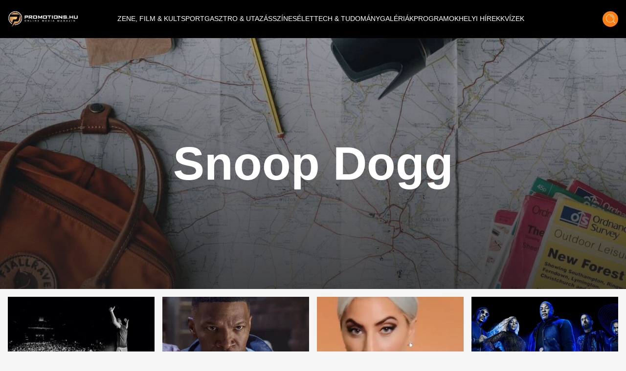

--- FILE ---
content_type: text/html;charset=utf-8
request_url: https://promotions.hu/hashtag/snoop-dogg
body_size: 17264
content:
<!DOCTYPE html><html  lang="hu" class=""><head><meta charset="utf-8"><meta name="viewport" content="width=device-width, initial-scale=1"><script type="importmap">{"imports":{"#entry":"/_nuxt/DB2MCtTB.js"}}</script><title>Snoop Dogg hashtag | Promotions.hu | Promotions.hu</title><style> </style><style>html.dark .header[data-v-183f0c45]{background-color:#292929}.header[data-v-183f0c45]{left:50%;padding:.937rem 1rem;transform:translate(-50%);transition:background-color .25s cubic-bezier(.4,0,.2,1) 0s;z-index:1000}.header--transparent[data-v-183f0c45]{background:transparent}.header--header-fixed[data-v-183f0c45]{padding:.637rem 1rem}@media (min-width:1024px){.header--header-fixed[data-v-183f0c45]{padding:.937rem 1rem}}.header__logo-wrapper[data-v-183f0c45]{max-width:6.875rem}@media (min-width:1024px){.header__logo-wrapper[data-v-183f0c45]{max-width:9.375rem}}@media (min-width:1280px){.header__logo-wrapper[data-v-183f0c45]{max-width:inherit}}</style><style>@media (min-width:1024px){.header-items[data-v-7b39b5bc]{margin-top:-.25rem}}</style><style>.header-item[data-v-e810597a]{font-size:.6rem}.header-item[data-v-e810597a]:not(.header-item--active):before{border-bottom:.063rem solid #fff;content:"";display:block;transform:scaleX(0);transition:transform .25s ease-in-out}.header-item[data-v-e810597a]:not(.header-item--active):after{border-top:.063rem solid #fff;content:"";display:block;transform:scaleX(0);transition:transform .25s ease-in-out}.header-item[data-v-e810597a]:hover:after,.header-item[data-v-e810597a]:hover:before{transform:scaleX(1)}.header-item--active[data-v-e810597a]{border-bottom:.063rem solid #fff;border-top:.063rem solid #fff;margin-top:.063rem}@media (min-width:1024px){.header-item[data-v-e810597a]{font-size:.75rem}}@media (min-width:1280px){.header-item[data-v-e810597a]{font-size:.875rem}}@media (min-width:1536px){.header-item[data-v-e810597a]{font-size:1rem}}</style><style>.icon-button[data-v-3e49885a]{box-shadow:0 .25rem .25rem #00000040;transition:all .25s cubic-bezier(.4,0,.2,1) 0s,color .25s cubic-bezier(.4,0,.2,1) 0s}</style><style>html.dark .footer[data-v-b66725fd]{background-color:#292929}</style><style>html.dark .banner--bg[data-v-15f9877f]{--tw-bg-opacity:1;background-color:rgb(30,30,30,var(--tw-bg-opacity))}.banner--640[data-v-15f9877f]{height:17.5rem}@media (min-width:1024px){.banner--640[data-v-15f9877f]{height:22.5rem}}.banner__ad div[data-v-15f9877f]{align-items:center;display:flex;justify-content:center}.banner__ad iframe[data-v-15f9877f]{display:block;height:100%;width:100%}.banner__ad--970[data-v-15f9877f]{height:15.625rem;width:18.75rem}@media (min-width:640px){.banner__ad--970[data-v-15f9877f]{height:22.5rem;width:40rem}}@media (min-width:1280px){.banner__ad--970[data-v-15f9877f]{height:15.625rem;width:60.625rem}}.banner__ad--640[data-v-15f9877f]{height:15.625rem;max-width:18.75rem}@media (min-width:640px){.banner__ad--640[data-v-15f9877f]{height:22.5rem;max-width:40rem}}.banner__ad--300[data-v-15f9877f]{height:15.625rem;max-width:18.75rem}.banner__ad--310[data-v-15f9877f]{height:28.125rem;width:19.375rem}</style><style>html.dark .best-articles__bottom__title[data-v-6420a185],html.dark .best-articles__top__title[data-v-6420a185]{color:#fff}html.dark .best-articles__bottom__title[data-v-6420a185]:hover,html.dark .best-articles__top__title[data-v-6420a185]:hover{--tw-text-opacity:1;color:rgb(253,126,20,var(--tw-text-opacity))}html.dark .best-articles__bottom__hash a[data-v-6420a185]:hover,html.dark .best-articles__top__hash a[data-v-6420a185]:hover{color:#fff}.best-articles__top__image[data-v-6420a185]{height:15rem;width:100%}@media (min-width:640px){.best-articles__top__image[data-v-6420a185]{height:21rem}}@media (min-width:1024px){.best-articles__top__image[data-v-6420a185]{height:26rem}}.best-articles__top__title[data-v-6420a185]{font-size:1.5rem;font-weight:700;line-height:2rem}@media (min-width:640px){.best-articles__top__title[data-v-6420a185]{font-size:1.5rem;line-height:2.188rem}}@media (min-width:1280px){.best-articles__top__title[data-v-6420a185]{font-size:2.1rem;line-height:3.125rem}}.best-articles__top__hash[data-v-6420a185]{font-size:.872rem;line-height:1.575rem}@media (min-width:640px){.best-articles__top__hash[data-v-6420a185]{font-size:.911rem;line-height:1.375rem}}@media (min-width:1280px){.best-articles__top__hash[data-v-6420a185]{font-size:1.05rem;line-height:1.563rem}}.best-articles__top__author__name[data-v-6420a185]{font-size:1.05rem;line-height:2.125rem}.best-articles__bottom__image[data-v-6420a185]{height:6rem;width:100%}@media (min-width:640px){.best-articles__bottom__image[data-v-6420a185]{height:12rem}}@media (min-width:1024px){.best-articles__bottom__image[data-v-6420a185]{height:15rem}}@media (min-width:1280px){.best-articles__bottom__image[data-v-6420a185]{height:13rem}}.best-articles__bottom__title[data-v-6420a185]{font-size:.875rem;font-weight:700;line-height:1.25rem}@media (min-width:640px){.best-articles__bottom__title[data-v-6420a185]{font-size:1.5rem;line-height:2rem}}.best-articles__bottom__hash[data-v-6420a185]{font-size:.688rem;line-height:1.063rem}@media (min-width:640px){.best-articles__bottom__hash[data-v-6420a185]{font-size:1.05rem;line-height:1.575rem}}.best-articles__bottom__author__name[data-v-6420a185]{font-size:1.05rem;line-height:2.125rem}</style><style>html.dark .title[data-v-2920a429]{color:#fff}html.dark .nav-button[data-v-2920a429]{border:1px solid #fff}</style><link rel="stylesheet" href="/_nuxt/default.ChhZdlV1.css" crossorigin><link rel="stylesheet" href="/_nuxt/entry.hED4KWfd.css" crossorigin><link rel="stylesheet" href="/_nuxt/Modal.BKfR7Xb6.css" crossorigin><link rel="stylesheet" href="/_nuxt/Banner.DhfTEyki.css" crossorigin><link rel="stylesheet" href="/_nuxt/BestArticles.CJBG1ggS.css" crossorigin><link rel="stylesheet" href="/_nuxt/searchStore.BCS0dzSG.css" crossorigin><link href="https://www.clarity.ms/tag/601q8wobfr" rel="preload" crossorigin="anonymous" referrerpolicy="no-referrer" fetchpriority="low" as="script"><link href="https://plausible.promotions.hu/js/script.js" rel="preload" crossorigin="anonymous" referrerpolicy="no-referrer" fetchpriority="low" as="script"><link href="https://www.googletagmanager.com/gtag/js?id=G-NRFMMGWJ5X" rel="preload" crossorigin="anonymous" referrerpolicy="no-referrer" fetchpriority="low" as="script"><link href="https://pahtag.tech/c/promotions.hu.js" rel="preload" referrerpolicy="no-referrer" fetchpriority="low" as="script"><link rel="modulepreload" as="script" crossorigin href="/_nuxt/DB2MCtTB.js"><link rel="modulepreload" as="script" crossorigin href="/_nuxt/nJzuE1ym.js"><link rel="modulepreload" as="script" crossorigin href="/_nuxt/CjPV-EeT.js"><link rel="modulepreload" as="script" crossorigin href="/_nuxt/B8j_MB6a.js"><link rel="modulepreload" as="script" crossorigin href="/_nuxt/BNOycmsQ.js"><link rel="modulepreload" as="script" crossorigin href="/_nuxt/BcWdVpEz.js"><link rel="modulepreload" as="script" crossorigin href="/_nuxt/DNSuqK1m.js"><link rel="modulepreload" as="script" crossorigin href="/_nuxt/D94162xk.js"><link rel="modulepreload" as="script" crossorigin href="/_nuxt/D9J6ge8n.js"><link rel="modulepreload" as="script" crossorigin href="/_nuxt/DnoXRmVZ.js"><link rel="modulepreload" as="script" crossorigin href="/_nuxt/BHLuEAVM.js"><link rel="preload" as="fetch" fetchpriority="low" crossorigin="anonymous" href="/_nuxt/builds/meta/fb40f812-aff0-43f8-aa49-a639edb9ceb5.json"><meta name="format-detection" content="telephone=no"><meta name="msapplication-TileColor" content="#ffffff"><meta name="theme-color" content="#ffffff"><meta name="robots" content="max-image-preview:large"><link rel="icon" type="image/x-icon" href="/favicon.ico"><link rel="apple-touch-icon" sizes="180x180" href="/apple-touch-icon.png"><link rel="icon" type="image/png" sizes="32x32" href="/favicon-32x32.png"><link rel="icon" type="image/png" sizes="16x16" href="/favicon-16x16.png"><link rel="mask-icon" href="/safari-pinned-tab.svg" color="#5bbad5"><link rel="alternate" type="application/rss+xml" title="Hírek | Programok | Sporthírek | Promotions.hu" href="/rss/rss.xml"><link rel="canonical" href="https://promotions.hu/hashtag/snoop-dogg"><meta property="og:title" content="Snoop Dogg hashtag | Promotions.hu"><meta name="description" content="Szórakoztató és programajánló magazin. Időjárás, színes és friss hírek, valamint sporthírek és eredmények minden nap. Fotók, budapesti és vidéki programok. Koncertek, mozik, éttermek, kritikák."><meta property="og:description" content="Szórakoztató és programajánló magazin. Időjárás, színes és friss hírek, valamint sporthírek és eredmények minden nap. Fotók, budapesti és vidéki programok. Koncertek, mozik, éttermek, kritikák."><script type="module" src="/_nuxt/DB2MCtTB.js" crossorigin></script><script id="unhead:payload" type="application/json">{"titleTemplate":"%s | Promotions.hu"}</script></head><body><!--teleport start anchor--><!----><!--teleport anchor--><div id="__nuxt"><!--[--><!--[--><div class="lg:flex header bg-black flex top-0 flex-row items-center justify-center fixed w-full h-[3.75rem] md:h-[3.938rem] xl:h-[4.875rem]" data-v-183f0c45><div class="container mx-auto flex items-center" data-v-183f0c45><a href="/" class="header__logo-wrapper" data-v-183f0c45><img onerror="this.setAttribute(&#39;data-error&#39;, 1)" width="144" height="33" alt="promotions.hu" data-nuxt-img srcset="/_ipx/s_144x33/images/promotions-logo.png 1x, /_ipx/s_288x66/images/promotions-logo.png 2x" class="header__logo mr-20 lg:max-w-[9rem] xl:max-w-[12rem] 2xl:max-w-[13rem]" src="/_ipx/s_144x33/images/promotions-logo.png" data-v-183f0c45></a><nav class="header-items flex items-center justify-start gap-3 lg:gap-3 xl:gap-4 lg:justify-start flex flex-1" data-v-183f0c45 data-v-7b39b5bc><!--[--><a href="/zene-film-kultura" class="" data-v-183f0c45 data-v-e810597a><span class="header-item  text-white uppercase font-light border-t border-b border-transparent truncate" data-v-e810597a><!--[--> ZENE, FILM &amp; KULT <!--]--></span></a><a href="/sport-es-szabadido" class="" data-v-183f0c45 data-v-e810597a><span class="header-item  text-white uppercase font-light border-t border-b border-transparent truncate" data-v-e810597a><!--[--> SPORT <!--]--></span></a><a href="/gasztro-utazas" class="" data-v-183f0c45 data-v-e810597a><span class="header-item  text-white uppercase font-light border-t border-b border-transparent truncate" data-v-e810597a><!--[--> GASZTRO &amp; UTAZÁS <!--]--></span></a><a href="/szines" class="" data-v-183f0c45 data-v-e810597a><span class="header-item  text-white uppercase font-light border-t border-b border-transparent truncate" data-v-e810597a><!--[--> SZÍNES <!--]--></span></a><a href="/elet" class="" data-v-183f0c45 data-v-e810597a><span class="header-item  text-white uppercase font-light border-t border-b border-transparent truncate" data-v-e810597a><!--[--> ÉLET <!--]--></span></a><a href="/tech-tudomany" class="" data-v-183f0c45 data-v-e810597a><span class="header-item  text-white uppercase font-light border-t border-b border-transparent truncate" data-v-e810597a><!--[--> TECH &amp; TUDOMÁNY <!--]--></span></a><a href="/galeriak" class="" data-v-183f0c45 data-v-e810597a><span class="header-item  text-white uppercase font-light border-t border-b border-transparent truncate" data-v-e810597a><!--[--> GALÉRIÁK <!--]--></span></a><a href="/fotok-programok" class="" data-v-183f0c45 data-v-e810597a><span class="header-item  text-white uppercase font-light border-t border-b border-transparent truncate" data-v-e810597a><!--[--> PROGRAMOK <!--]--></span></a><a href="/helyi-hirek" class="" data-v-183f0c45 data-v-e810597a><span class="header-item  text-white uppercase font-light border-t border-b border-transparent truncate" data-v-e810597a><!--[--> HELYI HÍREK <!--]--></span></a><a href="/kvizek" class="" data-v-183f0c45 data-v-e810597a><span class="header-item  text-white uppercase font-light border-t border-b border-transparent truncate" data-v-e810597a><!--[--> KVÍZEK <!--]--></span></a><!--]--></nav><div class="mr-4 cursor-pointer hover:opacity-70 transition" data-v-183f0c45><span data-v-183f0c45></span></div><div class="icon-button flex items-center justify-center bg-ecstasy h-8 w-8 rounded-full cursor-pointer hover:opacity-70" data-v-183f0c45 data-v-3e49885a><!--[--><div data-v-183f0c45><img onerror="this.setAttribute(&#39;data-error&#39;, 1)" width="19" height="20" alt="Keresés" data-nuxt-img srcset="/_ipx/s_19x20/icons/search.svg 1x, /_ipx/s_38x40/icons/search.svg 2x" src="/_ipx/s_19x20/icons/search.svg" data-v-183f0c45></div><!--]--></div></div></div><div class="flex flex-row items-center justify-between lg:hidden bg-black fixed top-[0] left-0 w-full z-[9999] px-4 overflow-hidden shadow-md h-[3.75rem] md:h-[3.938rem] xl:h-[4.875rem]" data-v-183f0c45><a href="/" class="" data-v-183f0c45><img onerror="this.setAttribute(&#39;data-error&#39;, 1)" width="144" height="33" alt="promotions.hu" data-nuxt-img srcset="/_ipx/s_144x33/images/promotions-logo.png 1x, /_ipx/s_288x66/images/promotions-logo.png 2x" class="max-w-[9rem] sm:max-w-[12rem]" src="/_ipx/s_144x33/images/promotions-logo.png" data-v-183f0c45></a><div class="flex flex-row gap-4" data-v-183f0c45><div class="cursor-pointer hover:opacity-70 transition flex items-center" data-v-183f0c45><span data-v-183f0c45></span></div><div class="icon-button flex items-center justify-center bg-ecstasy h-8 w-8 rounded-full cursor-pointer hover:opacity-70 !w-[2.188rem] !h-[2.188rem]" data-v-183f0c45 data-v-3e49885a><!--[--><img onerror="this.setAttribute(&#39;data-error&#39;, 1)" width="19" height="20" alt="Keresés" data-nuxt-img srcset="/_ipx/s_19x20/icons/search.svg 1x, /_ipx/s_38x40/icons/search.svg 2x" class="w-[1.2rem]" src="/_ipx/s_19x20/icons/search.svg" data-v-183f0c45><!--]--></div><img onerror="this.setAttribute(&#39;data-error&#39;, 1)" width="20" height="35" alt="Menü megnyitás" data-nuxt-img srcset="/_ipx/s_20x35/icons/burger-menu.svg 1x, /_ipx/s_40x70/icons/burger-menu.svg 2x" class="cursor-pointer transition hover:opacity-70" src="/_ipx/s_20x35/icons/burger-menu.svg" data-v-183f0c45></div></div><!----><!--teleport start--><!--teleport end--><!--]--><!--[--><div class="pt-[3.75rem] md:pt-[3.938rem] xl:pt-[4.875rem]"><section><div class="relative"><img onerror="this.setAttribute(&#39;data-error&#39;, 1)" width="1594" height="640" alt="Címkék" data-nuxt-img srcset="/_ipx/s_1594x640/images/hashtag-bg.jpg 1x, /_ipx/s_3188x1280/images/hashtag-bg.jpg 2x" class="max-h-[21rem] sm:max-h-[25rem] xl:max-h-[40rem] w-full object-cover" src="/_ipx/s_1594x640/images/hashtag-bg.jpg"><div class="image-layer absolute top-0 left-0 w-full h-full"></div><div class="absolute transform left-1/2 top-1/2 -translate-y-1/2 -translate-x-1/2 text-white font-bold text-xl sm:text-5xl xl:text-8xl w-full px-10 text-center"><h1>Snoop Dogg</h1></div></div><!----><section class="best-articles container mx-auto flex-col-reverse flex flex-col py-4 px-4" data-v-6420a185><!----><div class="best-articles__bottom flex flex-row justify-center" data-v-6420a185><div class="grid grid-cols-2 xl:grid-cols-4 gap-4 w-full" data-v-6420a185><!--[--><article class="col-span-1 mb-6 xl:mb-0 group" data-v-6420a185><div class="h-full" data-v-6420a185><a href="/zene-film-kultura/2025/09/12/asteon-producer-dj-uj-dal-snoop-dogg" class="" data-v-6420a185><div class="best-articles__bottom__image overflow-hidden" data-v-6420a185><img onerror="this.setAttribute(&#39;data-error&#39;, 1)" width="744" alt="Asteon: Az első magyar producer, aki hivatalosan kollaborált Snoop Dogg-gal" loading="lazy" data-nuxt-img srcset="https://images.promotions.hu/article/134976/1757668870_asteon-producer-dj-uj-dal-snoop-dogg.png?crop=false&amp;width=744 1x, https://images.promotions.hu/article/134976/1757668870_asteon-producer-dj-uj-dal-snoop-dogg.png?crop=false&amp;width=1488 2x" class="object-cover group-hover:scale-110 transition duration-300 ease-in-out w-full h-full" data-v-6420a185 src="https://images.promotions.hu/article/134976/1757668870_asteon-producer-dj-uj-dal-snoop-dogg.png?crop=false&amp;width=744"></div><h3 class="font-bold text-[0.875rem] leading-[1.25rem] sm:text-[1.5rem] sm:leading-[2rem] wraped-title wraped-title--3-rows best-articles__bottom__title text-cod-gray text-left my-2 sm:my-4 group-hover:!text-ecstasy transition" data-v-6420a185>Asteon: Az első magyar producer, aki hivatalosan kollaborált Snoop Dogg-gal</h3><time class="hidden" datetime="2025-09-12T16:46:00.000Z" data-v-6420a185>2025.09.12 18:46</time></a><div class="wraped-title wraped-title--2-rows best-articles__bottom__hash overflow-hidden text-left text-ecstasy text-[0.688rem] leading-[1.063rem] sm:text-[1.05rem] sm:leading-[1.575rem]" data-v-6420a185><!--[--><a aria-current="page" href="/hashtag/snoop-dogg" class="router-link-active router-link-exact-active hover:text-cod-gray transition hashtag--item" data-v-6420a185>Snoop Dogg</a><a href="/hashtag/asteon" class="hover:text-cod-gray transition hashtag--item" data-v-6420a185>Asteon</a><!--]--></div><!----></div></article><article class="col-span-1 mb-6 xl:mb-0 group" data-v-6420a185><div class="h-full" data-v-6420a185><a href="/orszagos/zene-film-kultura/2022/08/12/nappali-muszak-kritika-jamie-foxx-netflix-film-vampir-horror-vigjatek-snoop-dogg" class="" data-v-6420a185><div class="best-articles__bottom__image overflow-hidden" data-v-6420a185><img onerror="this.setAttribute(&#39;data-error&#39;, 1)" width="744" alt="A Netflix új vámpíros filmje horror-vígjátéknak hazudja magát, pedig egyszerűen csak pocsék - Nappali műszak kritika" loading="lazy" data-nuxt-img srcset="https://images.promotions.hu/article/100700/1660322058_nappali-muszak-kritika-jamie-foxx-netflix-film-vampir-horror-vigjatek-snoop-dogg.jpg?crop=1776,827,15,149&amp;width=744 1x, https://images.promotions.hu/article/100700/1660322058_nappali-muszak-kritika-jamie-foxx-netflix-film-vampir-horror-vigjatek-snoop-dogg.jpg?crop=1776,827,15,149&amp;width=1488 2x" class="object-cover group-hover:scale-110 transition duration-300 ease-in-out w-full h-full" data-v-6420a185 src="https://images.promotions.hu/article/100700/1660322058_nappali-muszak-kritika-jamie-foxx-netflix-film-vampir-horror-vigjatek-snoop-dogg.jpg?crop=1776,827,15,149&amp;width=744"></div><h3 class="font-bold text-[0.875rem] leading-[1.25rem] sm:text-[1.5rem] sm:leading-[2rem] wraped-title wraped-title--3-rows best-articles__bottom__title text-cod-gray text-left my-2 sm:my-4 group-hover:!text-ecstasy transition" data-v-6420a185>A Netflix új vámpíros filmje horror-vígjátéknak hazudja magát, pedig egyszerűen csak pocsék - Nappali műszak kritika</h3><time class="hidden" datetime="2022-08-12T19:39:00.000Z" data-v-6420a185>2022.08.12 21:39</time></a><div class="wraped-title wraped-title--2-rows best-articles__bottom__hash overflow-hidden text-left text-ecstasy text-[0.688rem] leading-[1.063rem] sm:text-[1.05rem] sm:leading-[1.575rem]" data-v-6420a185><!--[--><a aria-current="page" href="/hashtag/snoop-dogg" class="router-link-active router-link-exact-active hover:text-cod-gray transition hashtag--item" data-v-6420a185>Snoop Dogg</a><a href="/hashtag/nappali-muszak" class="hover:text-cod-gray transition hashtag--item" data-v-6420a185>Nappali műszak</a><a href="/hashtag/kritika" class="hover:text-cod-gray transition hashtag--item" data-v-6420a185>kritika</a><a href="/hashtag/netflix" class="hover:text-cod-gray transition hashtag--item" data-v-6420a185>netflix</a><a href="/hashtag/horror" class="hover:text-cod-gray transition hashtag--item" data-v-6420a185>horror</a><a href="/hashtag/vigjatek" class="hover:text-cod-gray transition hashtag--item" data-v-6420a185>vígjáték</a><a href="/hashtag/jamie-foxx" class="hover:text-cod-gray transition hashtag--item" data-v-6420a185>Jamie Foxx</a><a href="/hashtag/dave-franco" class="hover:text-cod-gray transition hashtag--item" data-v-6420a185>Dave Franco</a><!--]--></div><!----></div></article><article class="col-span-1 mb-6 xl:mb-0 group" data-v-6420a185><div class="h-full" data-v-6420a185><a href="/orszagos/zene-film-kultura/2021/12/16/golden-globe-dij-jelolt-lista-lady-gaga-kristen-stewart-dune-billie-eilish" class="" data-v-6420a185><div class="best-articles__bottom__image overflow-hidden" data-v-6420a185><img onerror="this.setAttribute(&#39;data-error&#39;, 1)" width="744" alt="Már csak pár hét és kiderül: Lady Gaga vagy Kristen Stewart a jobb?" loading="lazy" data-nuxt-img srcset="https://images.promotions.hu/article/93690/1639687494_golden-globe-dij-jelolt-lista-lady-gaga-kristen-stewart-dune-billie-eilish.jpg?crop=981,457,5,91&amp;width=744 1x, https://images.promotions.hu/article/93690/1639687494_golden-globe-dij-jelolt-lista-lady-gaga-kristen-stewart-dune-billie-eilish.jpg?crop=981,457,5,91&amp;width=1488 2x" class="object-cover group-hover:scale-110 transition duration-300 ease-in-out w-full h-full" data-v-6420a185 src="https://images.promotions.hu/article/93690/1639687494_golden-globe-dij-jelolt-lista-lady-gaga-kristen-stewart-dune-billie-eilish.jpg?crop=981,457,5,91&amp;width=744"></div><h3 class="font-bold text-[0.875rem] leading-[1.25rem] sm:text-[1.5rem] sm:leading-[2rem] wraped-title wraped-title--3-rows best-articles__bottom__title text-cod-gray text-left my-2 sm:my-4 group-hover:!text-ecstasy transition" data-v-6420a185>Már csak pár hét és kiderül: Lady Gaga vagy Kristen Stewart a jobb?</h3><time class="hidden" datetime="2021-12-16T22:22:00.000Z" data-v-6420a185>2021.12.16 23:22</time></a><div class="wraped-title wraped-title--2-rows best-articles__bottom__hash overflow-hidden text-left text-ecstasy text-[0.688rem] leading-[1.063rem] sm:text-[1.05rem] sm:leading-[1.575rem]" data-v-6420a185><!--[--><a aria-current="page" href="/hashtag/snoop-dogg" class="router-link-active router-link-exact-active hover:text-cod-gray transition hashtag--item" data-v-6420a185>Snoop Dogg</a><a href="/hashtag/golden-globe" class="hover:text-cod-gray transition hashtag--item" data-v-6420a185>Golden Globe</a><a href="/hashtag/arany-globusz-dij" class="hover:text-cod-gray transition hashtag--item" data-v-6420a185>Arany Glóbusz díj</a><a href="/hashtag/lady-gaga" class="hover:text-cod-gray transition hashtag--item" data-v-6420a185>Lady Gaga</a><a href="/hashtag/emma-stone" class="hover:text-cod-gray transition hashtag--item" data-v-6420a185>Emma Stone</a><a href="/hashtag/elisabeth-moss" class="hover:text-cod-gray transition hashtag--item" data-v-6420a185>Elisabeth Moss</a><a href="/hashtag/billie-eilish" class="hover:text-cod-gray transition hashtag--item" data-v-6420a185>Billie Eilish</a><a href="/hashtag/jennifer-lawrence" class="hover:text-cod-gray transition hashtag--item" data-v-6420a185>Jennifer Lawrence</a><a href="/hashtag/kristen-stewart" class="hover:text-cod-gray transition hashtag--item" data-v-6420a185>Kristen Stewart</a><a href="/hashtag/dune" class="hover:text-cod-gray transition hashtag--item" data-v-6420a185>Dűne</a><a href="/hashtag/leonardo-dicaprio" class="hover:text-cod-gray transition hashtag--item" data-v-6420a185>Leonardo DiCaprio</a><!--]--></div><!----></div></article><article class="col-span-1 mb-6 xl:mb-0 group" data-v-6420a185><div class="h-full" data-v-6420a185><a href="/orszagos/sport/2021/10/01/super-bowl-halftime-show-fellepok-eminem-dr-dre-kendrick-lamar-snoop-dogg-mary-j-blige" class="" data-v-6420a185><div class="best-articles__bottom__image overflow-hidden" data-v-6420a185><img onerror="this.setAttribute(&#39;data-error&#39;, 1)" width="744" alt="Történelmi jelentőségű lesz a 2022-es Super Bowl félidei showja" loading="lazy" data-nuxt-img srcset="https://images.promotions.hu/article/91477/1633090532_super-bowl-halftime-show-fellepok-eminem-dr-dre-kendrick-lamar-snoop-dogg-mary-j-blige-promotions.hu.jpg?crop=990,461,4,85&amp;width=744 1x, https://images.promotions.hu/article/91477/1633090532_super-bowl-halftime-show-fellepok-eminem-dr-dre-kendrick-lamar-snoop-dogg-mary-j-blige-promotions.hu.jpg?crop=990,461,4,85&amp;width=1488 2x" class="object-cover group-hover:scale-110 transition duration-300 ease-in-out w-full h-full" data-v-6420a185 src="https://images.promotions.hu/article/91477/1633090532_super-bowl-halftime-show-fellepok-eminem-dr-dre-kendrick-lamar-snoop-dogg-mary-j-blige-promotions.hu.jpg?crop=990,461,4,85&amp;width=744"></div><h3 class="font-bold text-[0.875rem] leading-[1.25rem] sm:text-[1.5rem] sm:leading-[2rem] wraped-title wraped-title--3-rows best-articles__bottom__title text-cod-gray text-left my-2 sm:my-4 group-hover:!text-ecstasy transition" data-v-6420a185>Történelmi jelentőségű lesz a 2022-es Super Bowl félidei showja</h3><time class="hidden" datetime="2021-10-01T14:54:00.000Z" data-v-6420a185>2021.10.01 16:54</time></a><div class="wraped-title wraped-title--2-rows best-articles__bottom__hash overflow-hidden text-left text-ecstasy text-[0.688rem] leading-[1.063rem] sm:text-[1.05rem] sm:leading-[1.575rem]" data-v-6420a185><!--[--><a aria-current="page" href="/hashtag/snoop-dogg" class="router-link-active router-link-exact-active hover:text-cod-gray transition hashtag--item" data-v-6420a185>Snoop Dogg</a><a href="/hashtag/super-bowl" class="hover:text-cod-gray transition hashtag--item" data-v-6420a185>Super Bowl</a><a href="/hashtag/halftime-show" class="hover:text-cod-gray transition hashtag--item" data-v-6420a185>halftime show</a><a href="/hashtag/eminem" class="hover:text-cod-gray transition hashtag--item" data-v-6420a185>Eminem</a><a href="/hashtag/jay-z" class="hover:text-cod-gray transition hashtag--item" data-v-6420a185>Jay Z</a><a href="/hashtag/kendrick-lamar" class="hover:text-cod-gray transition hashtag--item" data-v-6420a185>Kendrick Lamar</a><a href="/hashtag/mary-j-blige" class="hover:text-cod-gray transition hashtag--item" data-v-6420a185>Mary J. Blige</a><a href="/hashtag/dr-dre" class="hover:text-cod-gray transition hashtag--item" data-v-6420a185>Dr. Dre</a><!--]--></div><!----></div></article><article class="col-span-1 mb-6 xl:mb-0 group" data-v-6420a185><div class="h-full" data-v-6420a185><a href="/orszagos/sport/2021/07/05/snoop-dogg-fu-sha-carri-richardson-olimpia-eltiltas-marihuana-joe-biden" class="" data-v-6420a185><div class="best-articles__bottom__image overflow-hidden" data-v-6420a185><img onerror="this.setAttribute(&#39;data-error&#39;, 1)" width="744" alt="Snoop Dogg kiállt a füvező futósztár mellett – Van, aki meglepődött?" loading="lazy" data-nuxt-img srcset="https://images.promotions.hu/article/88878/1625477856_shacarri%20richardson-promotions.hu.jpg?crop=1760,820,16,18&amp;width=744 1x, https://images.promotions.hu/article/88878/1625477856_shacarri%20richardson-promotions.hu.jpg?crop=1760,820,16,18&amp;width=1488 2x" class="object-cover group-hover:scale-110 transition duration-300 ease-in-out w-full h-full" data-v-6420a185 src="https://images.promotions.hu/article/88878/1625477856_shacarri%20richardson-promotions.hu.jpg?crop=1760,820,16,18&amp;width=744"></div><h3 class="font-bold text-[0.875rem] leading-[1.25rem] sm:text-[1.5rem] sm:leading-[2rem] wraped-title wraped-title--3-rows best-articles__bottom__title text-cod-gray text-left my-2 sm:my-4 group-hover:!text-ecstasy transition" data-v-6420a185>Snoop Dogg kiállt a füvező futósztár mellett – Van, aki meglepődött?</h3><time class="hidden" datetime="2021-07-05T21:01:00.000Z" data-v-6420a185>2021.07.05 23:01</time></a><div class="wraped-title wraped-title--2-rows best-articles__bottom__hash overflow-hidden text-left text-ecstasy text-[0.688rem] leading-[1.063rem] sm:text-[1.05rem] sm:leading-[1.575rem]" data-v-6420a185><!--[--><a aria-current="page" href="/hashtag/snoop-dogg" class="router-link-active router-link-exact-active hover:text-cod-gray transition hashtag--item" data-v-6420a185>Snoop Dogg</a><a href="/hashtag/marihuana" class="hover:text-cod-gray transition hashtag--item" data-v-6420a185>marihuána</a><a href="/hashtag/fu" class="hover:text-cod-gray transition hashtag--item" data-v-6420a185>fű</a><a href="/hashtag/tokio" class="hover:text-cod-gray transition hashtag--item" data-v-6420a185>Tokió</a><a href="/hashtag/olimpia" class="hover:text-cod-gray transition hashtag--item" data-v-6420a185>olimpia</a><a href="/hashtag/shacarri-richardson" class="hover:text-cod-gray transition hashtag--item" data-v-6420a185>Sha’Carri Richardson</a><a href="/hashtag/eltiltas" class="hover:text-cod-gray transition hashtag--item" data-v-6420a185>eltiltás</a><a href="/hashtag/joe-biden" class="hover:text-cod-gray transition hashtag--item" data-v-6420a185>Joe Biden</a><!--]--></div><!----></div></article><article class="col-span-1 mb-6 xl:mb-0 group" data-v-6420a185><div class="h-full" data-v-6420a185><a href="/orszagos/szines/2020/10/13/coub-valogatas-video-ayrton-senna-snoop-dogg-elon-musk-mars" class="" data-v-6420a185><div class="best-articles__bottom__image overflow-hidden" data-v-6420a185><img onerror="this.setAttribute(&#39;data-error&#39;, 1)" width="744" alt="Coub-válogatás: amatőr felvételen Ayrton Senna halálos ütközése" loading="lazy" data-nuxt-img srcset="https://images.promotions.hu/article/81558/1602523488_senna_promotions.hu.jpg?crop=1004,468,11,33&amp;width=744 1x, https://images.promotions.hu/article/81558/1602523488_senna_promotions.hu.jpg?crop=1004,468,11,33&amp;width=1488 2x" class="object-cover group-hover:scale-110 transition duration-300 ease-in-out w-full h-full" data-v-6420a185 src="https://images.promotions.hu/article/81558/1602523488_senna_promotions.hu.jpg?crop=1004,468,11,33&amp;width=744"></div><h3 class="font-bold text-[0.875rem] leading-[1.25rem] sm:text-[1.5rem] sm:leading-[2rem] wraped-title wraped-title--3-rows best-articles__bottom__title text-cod-gray text-left my-2 sm:my-4 group-hover:!text-ecstasy transition" data-v-6420a185>Coub-válogatás: amatőr felvételen Ayrton Senna halálos ütközése</h3><time class="hidden" datetime="2020-10-13T12:00:00.000Z" data-v-6420a185>2020.10.13 14:00</time></a><div class="wraped-title wraped-title--2-rows best-articles__bottom__hash overflow-hidden text-left text-ecstasy text-[0.688rem] leading-[1.063rem] sm:text-[1.05rem] sm:leading-[1.575rem]" data-v-6420a185><!--[--><a aria-current="page" href="/hashtag/snoop-dogg" class="router-link-active router-link-exact-active hover:text-cod-gray transition hashtag--item" data-v-6420a185>Snoop Dogg</a><a href="/hashtag/coub" class="hover:text-cod-gray transition hashtag--item" data-v-6420a185>Coub</a><a href="/hashtag/valogatas" class="hover:text-cod-gray transition hashtag--item" data-v-6420a185>válogatás</a><a href="/hashtag/ayrton-senna" class="hover:text-cod-gray transition hashtag--item" data-v-6420a185>Ayrton Senna</a><a href="/hashtag/elon-musk" class="hover:text-cod-gray transition hashtag--item" data-v-6420a185>Elon Musk</a><!--]--></div><!----></div></article><article class="col-span-1 mb-6 xl:mb-0 group" data-v-6420a185><div class="h-full" data-v-6420a185><a href="/orszagos/zene-film-kultura/2020/09/23/snoop-dogg-domino-smithmusix-baby-so-west-coast-zene-alap-szekesfehervar-producer-hiphop-rap" class="" data-v-6420a185><div class="best-articles__bottom__image overflow-hidden" data-v-6420a185><img onerror="this.setAttribute(&#39;data-error&#39;, 1)" width="744" alt="Snoop Dogg új zenéjét két székesfehérvári producer csinálta – videó" loading="lazy" data-nuxt-img srcset="https://images.promotions.hu/article/80971/1600726652_063_1145571897.jpg?crop=1014,472,3,0&amp;width=744 1x, https://images.promotions.hu/article/80971/1600726652_063_1145571897.jpg?crop=1014,472,3,0&amp;width=1488 2x" class="object-cover group-hover:scale-110 transition duration-300 ease-in-out w-full h-full" data-v-6420a185 src="https://images.promotions.hu/article/80971/1600726652_063_1145571897.jpg?crop=1014,472,3,0&amp;width=744"></div><h3 class="font-bold text-[0.875rem] leading-[1.25rem] sm:text-[1.5rem] sm:leading-[2rem] wraped-title wraped-title--3-rows best-articles__bottom__title text-cod-gray text-left my-2 sm:my-4 group-hover:!text-ecstasy transition" data-v-6420a185>Snoop Dogg új zenéjét két székesfehérvári producer csinálta – videó</h3><time class="hidden" datetime="2020-09-23T09:09:00.000Z" data-v-6420a185>2020.09.23 11:09</time></a><div class="wraped-title wraped-title--2-rows best-articles__bottom__hash overflow-hidden text-left text-ecstasy text-[0.688rem] leading-[1.063rem] sm:text-[1.05rem] sm:leading-[1.575rem]" data-v-6420a185><!--[--><a href="/hashtag/rap" class="hover:text-cod-gray transition hashtag--item" data-v-6420a185>Rap</a><a aria-current="page" href="/hashtag/snoop-dogg" class="router-link-active router-link-exact-active hover:text-cod-gray transition hashtag--item" data-v-6420a185>Snoop Dogg</a><a href="/hashtag/zene" class="hover:text-cod-gray transition hashtag--item" data-v-6420a185>zene</a><a href="/hashtag/szekesfehervar" class="hover:text-cod-gray transition hashtag--item" data-v-6420a185>Székesfehérvár</a><a href="/hashtag/smithmusix" class="hover:text-cod-gray transition hashtag--item" data-v-6420a185>SMiTHMUSiX</a><a href="/hashtag/domino" class="hover:text-cod-gray transition hashtag--item" data-v-6420a185>Domino</a><a href="/hashtag/baby-so-west-coast" class="hover:text-cod-gray transition hashtag--item" data-v-6420a185>Baby So West Coast</a><a href="/hashtag/hiphop" class="hover:text-cod-gray transition hashtag--item" data-v-6420a185>hiphop</a><a href="/hashtag/producer" class="hover:text-cod-gray transition hashtag--item" data-v-6420a185>producer</a><!--]--></div><!----></div></article><article class="col-span-1 mb-6 xl:mb-0 group" data-v-6420a185><div class="h-full" data-v-6420a185><a href="/orszagos/szines/2020/06/09/snoop-dogg-szavazas-donald-trump-elnokvalasztas" class="" data-v-6420a185><div class="best-articles__bottom__image overflow-hidden" data-v-6420a185><img onerror="this.setAttribute(&#39;data-error&#39;, 1)" width="744" alt="Snoop Dogg felébredt, és megtesz egy olyan dolgot, amit még soha" loading="lazy" data-nuxt-img srcset="https://images.promotions.hu/article/78280/1591548794_snoopdogg_promotions.hu.jpg?crop=1007,469,7,41&amp;width=744 1x, https://images.promotions.hu/article/78280/1591548794_snoopdogg_promotions.hu.jpg?crop=1007,469,7,41&amp;width=1488 2x" class="object-cover group-hover:scale-110 transition duration-300 ease-in-out w-full h-full" data-v-6420a185 src="https://images.promotions.hu/article/78280/1591548794_snoopdogg_promotions.hu.jpg?crop=1007,469,7,41&amp;width=744"></div><h3 class="font-bold text-[0.875rem] leading-[1.25rem] sm:text-[1.5rem] sm:leading-[2rem] wraped-title wraped-title--3-rows best-articles__bottom__title text-cod-gray text-left my-2 sm:my-4 group-hover:!text-ecstasy transition" data-v-6420a185>Snoop Dogg felébredt, és megtesz egy olyan dolgot, amit még soha</h3><time class="hidden" datetime="2020-06-09T21:42:00.000Z" data-v-6420a185>2020.06.09 23:42</time></a><div class="wraped-title wraped-title--2-rows best-articles__bottom__hash overflow-hidden text-left text-ecstasy text-[0.688rem] leading-[1.063rem] sm:text-[1.05rem] sm:leading-[1.575rem]" data-v-6420a185><!--[--><a aria-current="page" href="/hashtag/snoop-dogg" class="router-link-active router-link-exact-active hover:text-cod-gray transition hashtag--item" data-v-6420a185>Snoop Dogg</a><a href="/hashtag/szavazas" class="hover:text-cod-gray transition hashtag--item" data-v-6420a185>szavazás</a><a href="/hashtag/elnok-valasztas" class="hover:text-cod-gray transition hashtag--item" data-v-6420a185>elnök választás</a><a href="/hashtag/amerika" class="hover:text-cod-gray transition hashtag--item" data-v-6420a185>Amerika</a><a href="/hashtag/drog" class="hover:text-cod-gray transition hashtag--item" data-v-6420a185>drog</a><a href="/hashtag/fegyver" class="hover:text-cod-gray transition hashtag--item" data-v-6420a185>fegyver</a><a href="/hashtag/donald-trump" class="hover:text-cod-gray transition hashtag--item" data-v-6420a185>Donald Trump</a><!--]--></div><!----></div></article><article class="col-span-1 mb-6 xl:mb-0 group" data-v-6420a185><div class="h-full" data-v-6420a185><a href="/orszagos/szines/2019/09/28/meghalt-elhunyt-snoop-dogg-unoka-gyasz-tragedia" class="" data-v-6420a185><div class="best-articles__bottom__image overflow-hidden" data-v-6420a185><img onerror="this.setAttribute(&#39;data-error&#39;, 1)" width="744" alt="Meghalt Snoop Dogg tíznapos unokája" loading="lazy" data-nuxt-img srcset="https://images.promotions.hu/article/72884/1569675615_snoop_dogg_unoka_meghalt_gyasz_tragedia_promotions.hu.jpg?crop=1017,474,4,30&amp;width=744 1x, https://images.promotions.hu/article/72884/1569675615_snoop_dogg_unoka_meghalt_gyasz_tragedia_promotions.hu.jpg?crop=1017,474,4,30&amp;width=1488 2x" class="object-cover group-hover:scale-110 transition duration-300 ease-in-out w-full h-full" data-v-6420a185 src="https://images.promotions.hu/article/72884/1569675615_snoop_dogg_unoka_meghalt_gyasz_tragedia_promotions.hu.jpg?crop=1017,474,4,30&amp;width=744"></div><h3 class="font-bold text-[0.875rem] leading-[1.25rem] sm:text-[1.5rem] sm:leading-[2rem] wraped-title wraped-title--3-rows best-articles__bottom__title text-cod-gray text-left my-2 sm:my-4 group-hover:!text-ecstasy transition" data-v-6420a185>Meghalt Snoop Dogg tíznapos unokája</h3><time class="hidden" datetime="2019-09-28T15:02:00.000Z" data-v-6420a185>2019.09.28 17:02</time></a><div class="wraped-title wraped-title--2-rows best-articles__bottom__hash overflow-hidden text-left text-ecstasy text-[0.688rem] leading-[1.063rem] sm:text-[1.05rem] sm:leading-[1.575rem]" data-v-6420a185><!--[--><a aria-current="page" href="/hashtag/snoop-dogg" class="router-link-active router-link-exact-active hover:text-cod-gray transition hashtag--item" data-v-6420a185>Snoop Dogg</a><a href="/hashtag/elhunyt" class="hover:text-cod-gray transition hashtag--item" data-v-6420a185>elhunyt</a><a href="/hashtag/meghalt" class="hover:text-cod-gray transition hashtag--item" data-v-6420a185>meghalt</a><a href="/hashtag/unoka" class="hover:text-cod-gray transition hashtag--item" data-v-6420a185>unoka</a><a href="/hashtag/tragedia" class="hover:text-cod-gray transition hashtag--item" data-v-6420a185>tragédia</a><a href="/hashtag/gyasz" class="hover:text-cod-gray transition hashtag--item" data-v-6420a185>gyász</a><!--]--></div><!----></div></article><article class="col-span-1 mb-6 xl:mb-0 group" data-v-6420a185><div class="h-full" data-v-6420a185><a href="/orszagos/szines/2019/04/12/nipsey-hussle-temetes-snoop-doggy-lovoldozes" class="" data-v-6420a185><div class="best-articles__bottom__image overflow-hidden" data-v-6420a185><img onerror="this.setAttribute(&#39;data-error&#39;, 1)" width="744" alt="Bandaháború: még az agyonlőtt rapper temetésén is agyonlőttek valakit" loading="lazy" data-nuxt-img srcset="https://images.promotions.hu/article/69392/1555053731_hussletemetes1.jpg?crop=3500,1631,0,64&amp;width=744 1x, https://images.promotions.hu/article/69392/1555053731_hussletemetes1.jpg?crop=3500,1631,0,64&amp;width=1488 2x" class="object-cover group-hover:scale-110 transition duration-300 ease-in-out w-full h-full" data-v-6420a185 src="https://images.promotions.hu/article/69392/1555053731_hussletemetes1.jpg?crop=3500,1631,0,64&amp;width=744"></div><h3 class="font-bold text-[0.875rem] leading-[1.25rem] sm:text-[1.5rem] sm:leading-[2rem] wraped-title wraped-title--3-rows best-articles__bottom__title text-cod-gray text-left my-2 sm:my-4 group-hover:!text-ecstasy transition" data-v-6420a185>Bandaháború: még az agyonlőtt rapper temetésén is agyonlőttek valakit</h3><time class="hidden" datetime="2019-04-12T11:31:00.000Z" data-v-6420a185>2019.04.12 13:31</time></a><div class="wraped-title wraped-title--2-rows best-articles__bottom__hash overflow-hidden text-left text-ecstasy text-[0.688rem] leading-[1.063rem] sm:text-[1.05rem] sm:leading-[1.575rem]" data-v-6420a185><!--[--><a aria-current="page" href="/hashtag/snoop-dogg" class="router-link-active router-link-exact-active hover:text-cod-gray transition hashtag--item" data-v-6420a185>Snoop Dogg</a><a href="/hashtag/nipsey-hussle" class="hover:text-cod-gray transition hashtag--item" data-v-6420a185>Nipsey Hussle</a><a href="/hashtag/rapper" class="hover:text-cod-gray transition hashtag--item" data-v-6420a185>Rapper</a><a href="/hashtag/temetes" class="hover:text-cod-gray transition hashtag--item" data-v-6420a185>temetés</a><a href="/hashtag/barack-obama" class="hover:text-cod-gray transition hashtag--item" data-v-6420a185>Barack Obama</a><a href="/hashtag/beszed" class="hover:text-cod-gray transition hashtag--item" data-v-6420a185>beszéd</a><a href="/hashtag/lovoldozes" class="hover:text-cod-gray transition hashtag--item" data-v-6420a185>lövöldözés</a><a href="/hashtag/los-angeles" class="hover:text-cod-gray transition hashtag--item" data-v-6420a185>Los Angeles</a><a href="/hashtag/staples-center" class="hover:text-cod-gray transition hashtag--item" data-v-6420a185>Staples Center</a><!--]--></div><!----></div></article><article class="col-span-1 mb-6 xl:mb-0 group" data-v-6420a185><div class="h-full" data-v-6420a185><a href="/orszagos/szines/2018/11/20/snoop-dogg-maganak-koszonte-meg-hogy-hollywoodi-csillagot-kapott" class="" data-v-6420a185><div class="best-articles__bottom__image overflow-hidden" data-v-6420a185><img onerror="this.setAttribute(&#39;data-error&#39;, 1)" width="744" alt="Snoop Dogg magának köszönte meg, hogy hollywoodi csillagot kapott" loading="lazy" data-nuxt-img srcset="https://images.promotions.hu/article/67254/1548198881_5b5f102a31a4d991b80c97e9268a7806_xl.jpg?crop=false&amp;width=744 1x, https://images.promotions.hu/article/67254/1548198881_5b5f102a31a4d991b80c97e9268a7806_xl.jpg?crop=false&amp;width=1488 2x" class="object-cover group-hover:scale-110 transition duration-300 ease-in-out w-full h-full" data-v-6420a185 src="https://images.promotions.hu/article/67254/1548198881_5b5f102a31a4d991b80c97e9268a7806_xl.jpg?crop=false&amp;width=744"></div><h3 class="font-bold text-[0.875rem] leading-[1.25rem] sm:text-[1.5rem] sm:leading-[2rem] wraped-title wraped-title--3-rows best-articles__bottom__title text-cod-gray text-left my-2 sm:my-4 group-hover:!text-ecstasy transition" data-v-6420a185>Snoop Dogg magának köszönte meg, hogy hollywoodi csillagot kapott</h3><time class="hidden" datetime="2018-11-20T14:30:59.000Z" data-v-6420a185>2018.11.20 15:30</time></a><div class="wraped-title wraped-title--2-rows best-articles__bottom__hash overflow-hidden text-left text-ecstasy text-[0.688rem] leading-[1.063rem] sm:text-[1.05rem] sm:leading-[1.575rem]" data-v-6420a185><!--[--><a href="/hashtag/cikkek" class="hover:text-cod-gray transition hashtag--item" data-v-6420a185>Cikkek</a><a aria-current="page" href="/hashtag/snoop-dogg" class="router-link-active router-link-exact-active hover:text-cod-gray transition hashtag--item" data-v-6420a185>Snoop Dogg</a><a href="/hashtag/life" class="hover:text-cod-gray transition hashtag--item" data-v-6420a185>Life</a><!--]--></div><!----></div></article><article class="col-span-1 mb-6 xl:mb-0 group" data-v-6420a185><div class="h-full" data-v-6420a185><a href="/orszagos/szines/2018/08/26/snoop-dogg-szakacskonyvet-irt-amibol-csak-egy-valami-hianyzik" class="" data-v-6420a185><div class="best-articles__bottom__image overflow-hidden" data-v-6420a185><img onerror="this.setAttribute(&#39;data-error&#39;, 1)" width="744" alt="Snoop Dogg szakácskönyvet írt, amiből csak egy valami hiányzik" loading="lazy" data-nuxt-img srcset="https://images.promotions.hu/article/66358/1548198872_2d6ad621a08d567196b04f6932939bbb_xl.jpg?crop=false&amp;width=744 1x, https://images.promotions.hu/article/66358/1548198872_2d6ad621a08d567196b04f6932939bbb_xl.jpg?crop=false&amp;width=1488 2x" class="object-cover group-hover:scale-110 transition duration-300 ease-in-out w-full h-full" data-v-6420a185 src="https://images.promotions.hu/article/66358/1548198872_2d6ad621a08d567196b04f6932939bbb_xl.jpg?crop=false&amp;width=744"></div><h3 class="font-bold text-[0.875rem] leading-[1.25rem] sm:text-[1.5rem] sm:leading-[2rem] wraped-title wraped-title--3-rows best-articles__bottom__title text-cod-gray text-left my-2 sm:my-4 group-hover:!text-ecstasy transition" data-v-6420a185>Snoop Dogg szakácskönyvet írt, amiből csak egy valami hiányzik</h3><time class="hidden" datetime="2018-08-26T19:01:16.000Z" data-v-6420a185>2018.08.26 21:01</time></a><div class="wraped-title wraped-title--2-rows best-articles__bottom__hash overflow-hidden text-left text-ecstasy text-[0.688rem] leading-[1.063rem] sm:text-[1.05rem] sm:leading-[1.575rem]" data-v-6420a185><!--[--><a href="/hashtag/cikkek" class="hover:text-cod-gray transition hashtag--item" data-v-6420a185>Cikkek</a><a aria-current="page" href="/hashtag/snoop-dogg" class="router-link-active router-link-exact-active hover:text-cod-gray transition hashtag--item" data-v-6420a185>Snoop Dogg</a><a href="/hashtag/life" class="hover:text-cod-gray transition hashtag--item" data-v-6420a185>Life</a><a href="/hashtag/szakacskonyv" class="hover:text-cod-gray transition hashtag--item" data-v-6420a185>szakácskönyv</a><!--]--></div><!----></div></article><!--]--></div></div></section><div class="banner bg-transparent w-full h-full flex items-center justify-center py-4" data-v-15f9877f><div class="banner__ad flex justify-center items-center mx-auto relative px-6" data-v-15f9877f><div id="bhashtag_second_position" style="width:970px;height:250px;" data-v-15f9877f><span data-v-15f9877f></span></div><div class="block absolute -bottom-4 text-gray-500 text-xs" data-v-15f9877f> hirdetés </div></div></div><!----><!----><section class="best-articles container mx-auto flex-col-reverse flex flex-col py-4 px-4" data-v-6420a185><!----><div class="best-articles__bottom flex flex-row justify-center" data-v-6420a185><div class="grid grid-cols-2 xl:grid-cols-4 gap-4 w-full" data-v-6420a185><!--[--><!--]--></div></div></section><!----><div class="container mx-auto" data-v-2920a429><div data-v-2920a429><div class="text-center text-cod-gray text-base title" data-v-2920a429> Ön jelenleg <span class="font-jost font-bold text-ecstasy" data-v-2920a429>1.</span> oldalon tartózkodik. Összes oldalak száma <span class="font-jost font-bold text-ecstasy" data-v-2920a429>1</span>. </div><ul class="pagination w-full pb-6 pt-3 flex flex-row items-center justify-center" data-v-2920a429><li class="pagination-item h-12 flex justify-center" data-v-2920a429><span class="px-4 py-[0.60rem] cursor-not-allowed hover:opacity-90 no-underline text-white bg-cod-gray rounded-l-md nav-button" data-v-2920a429>«</span></li><li class="pagination-item h-12 justify-center hidden sm:flex" data-v-2920a429><button type="button" disabled aria-label="Előző oldal" class="cursor-not-allowed px-4 py-[0.60rem] hover:opacity-90 transition text-white no-underline text-sm bg-cod-gray" data-v-2920a429> Előző </button></li><!--[--><li class="pagination-item h-12 flex justify-center" data-v-2920a429><span class="px-4 py-[0.60rem] bg-ecstasy no-underline text-white cursor-not-allowed nav-button" data-v-2920a429>1</span></li><!--]--><li class="pagination-item h-12 justify-center hidden sm:flex" data-v-2920a429><button type="button" disabled aria-label="Következő oldal" class="cursor-not-allowed px-4 py-[0.60rem] hover:opacity-90 transition text-white no-underline text-sm bg-cod-gray" data-v-2920a429> Következő </button></li><li class="pagination-item h-12 flex justify-center" data-v-2920a429><span class="px-4 py-[0.60rem] hover:opacity-90 transition text-white no-underline cursor-not-allowed bg-cod-gray rounded-r-md nav-button" data-v-2920a429>»</span></li></ul></div></div></section></div><!--]--><footer class="footer bg-cod-gray" data-v-b66725fd><div class="container mx-auto py-8 lg:py-20 px-4" data-v-b66725fd><div class="flex flex-col lg:flex-row items-center lg:items-start justify-center lg:justify-between w-full" data-v-b66725fd><div class="flex flex-col items-center lg:items-start mb-12 lg:mb-0" data-v-b66725fd><a href="/" class="mb-4 sm:-mt-[1.25rem] sm:-ml-[0.25rem]" data-v-b66725fd><img onerror="this.setAttribute(&#39;data-error&#39;, 1)" width="288" height="67" alt="promotions.hu logo" loading="lazy" data-nuxt-img srcset="/_ipx/s_288x67/images/promotions-logo.png 1x, /_ipx/s_576x134/images/promotions-logo.png 2x" class="max-w-[18rem]" src="/_ipx/s_288x67/images/promotions-logo.png" data-v-b66725fd></a><div class="flex flex-row items-center mb-2" data-v-b66725fd><img onerror="this.setAttribute(&#39;data-error&#39;, 1)" width="16" height="12" alt="Email cím" data-nuxt-img srcset="/_ipx/s_16x12/icons/icon-email.svg 1x, /_ipx/s_32x24/icons/icon-email.svg 2x" class="mr-1" src="/_ipx/s_16x12/icons/icon-email.svg" data-v-b66725fd><p class="font-jost text-white text-base hover:opacity-80" data-v-b66725fd><a href="mailto:info@promotions.hu" data-v-b66725fd>info@promotions.hu</a></p></div></div><div class="mb-12 lg:mb-0 w-[8rem]" data-v-b66725fd><div class="font-jost font-bold text-base mb-3 text-white" data-v-b66725fd> Információ </div><ul class="font-jost text-sm text-mine-shaft-300" data-v-b66725fd><li class="mb-1 hover:opacity-80 whitespace-nowrap" data-v-b66725fd><a href="/felhasznalasi-feltetelek" class="" data-v-b66725fd> Felhasználási feltételek </a></li><li class="mb-1 hover:opacity-80 whitespace-nowrap" data-v-b66725fd><a href="/rolunk" class="" data-v-b66725fd> Rólunk </a></li><li class="mb-1 hover:opacity-80 whitespace-nowrap" data-v-b66725fd><a href="/impresszum" class="" data-v-b66725fd> Impresszum </a></li><li class="mb-1 hover:opacity-80 whitespace-nowrap" data-v-b66725fd><a href="/adatvedelem" class="" data-v-b66725fd> Adatvédelem </a></li><li class="hover:opacity-80 whitespace-nowrap" data-v-b66725fd><a href="/cookie-hasznalat" class="" data-v-b66725fd> Cookie használat </a></li></ul></div><div class="w-full lg:w-[21.875rem] text-center lg:text-left px-4 lg:px-0" data-v-b66725fd><div class="flex flex-row items-center gap-4 flex lg:!hidden mt-8 justify-center" data-v-b66725fd><a href="https://www.facebook.com/PromotionsMedia/" target="_blank" class="bg-mine-shaft w-8 h-8 flex justify-center items-center rounded-full hover:bg-ecstasy transition cursor-pointer"><img onerror="this.setAttribute(&#39;data-error&#39;, 1)" width="8" height="14" alt="Facebook" data-nuxt-img srcset="/_ipx/s_8x14/icons/facebook.svg 1x, /_ipx/s_16x28/icons/facebook.svg 2x" class="" src="/_ipx/s_8x14/icons/facebook.svg"></a><a href="https://twitter.com/" target="_blank" class="bg-mine-shaft w-8 h-8 flex justify-center items-center rounded-full hover:bg-ecstasy transition cursor-pointer"><img onerror="this.setAttribute(&#39;data-error&#39;, 1)" width="14" height="12" alt="Twitter" data-nuxt-img srcset="/_ipx/s_14x12/icons/twitter.svg 1x, /_ipx/s_28x24/icons/twitter.svg 2x" class="" src="/_ipx/s_14x12/icons/twitter.svg"></a><a href="https://telegram.org/" target="_blank" class="bg-mine-shaft w-8 h-8 flex justify-center items-center rounded-full hover:bg-ecstasy transition cursor-pointer"><img onerror="this.setAttribute(&#39;data-error&#39;, 1)" width="14" height="12" alt="Telegram" data-nuxt-img srcset="/_ipx/s_14x12/icons/telegram.svg 1x, /_ipx/s_28x24/icons/telegram.svg 2x" class="" src="/_ipx/s_14x12/icons/telegram.svg"></a><a href="https://www.messenger.com/" target="_blank" class="bg-mine-shaft w-8 h-8 flex justify-center items-center rounded-full hover:bg-ecstasy transition cursor-pointer"><img onerror="this.setAttribute(&#39;data-error&#39;, 1)" width="14" height="14" alt="Messenger" data-nuxt-img srcset="/_ipx/s_14x14/icons/messenger.svg 1x, /_ipx/s_28x28/icons/messenger.svg 2x" class="" src="/_ipx/s_14x14/icons/messenger.svg"></a></div></div></div></div><div class="h-[0.02rem] bg-white w-full" data-v-b66725fd></div><div class="container mx-auto py-6 px-4" data-v-b66725fd><div class="flex flex-row items-center justify-center lg:justify-between w-full" data-v-b66725fd><div class="text-mine-shaft-300 text-sm" data-v-b66725fd> Copyright © Promotions. All rights reserved </div><div class="flex flex-row items-center gap-4 hidden lg:!flex" data-v-b66725fd><a href="https://www.facebook.com/PromotionsMedia/" target="_blank" class="bg-mine-shaft w-8 h-8 flex justify-center items-center rounded-full hover:bg-ecstasy transition cursor-pointer"><img onerror="this.setAttribute(&#39;data-error&#39;, 1)" width="8" height="14" alt="Facebook" data-nuxt-img srcset="/_ipx/s_8x14/icons/facebook.svg 1x, /_ipx/s_16x28/icons/facebook.svg 2x" class="" src="/_ipx/s_8x14/icons/facebook.svg"></a><a href="https://twitter.com/" target="_blank" class="bg-mine-shaft w-8 h-8 flex justify-center items-center rounded-full hover:bg-ecstasy transition cursor-pointer"><img onerror="this.setAttribute(&#39;data-error&#39;, 1)" width="14" height="12" alt="Twitter" data-nuxt-img srcset="/_ipx/s_14x12/icons/twitter.svg 1x, /_ipx/s_28x24/icons/twitter.svg 2x" class="" src="/_ipx/s_14x12/icons/twitter.svg"></a><a href="https://telegram.org/" target="_blank" class="bg-mine-shaft w-8 h-8 flex justify-center items-center rounded-full hover:bg-ecstasy transition cursor-pointer"><img onerror="this.setAttribute(&#39;data-error&#39;, 1)" width="14" height="12" alt="Telegram" data-nuxt-img srcset="/_ipx/s_14x12/icons/telegram.svg 1x, /_ipx/s_28x24/icons/telegram.svg 2x" class="" src="/_ipx/s_14x12/icons/telegram.svg"></a><a href="https://www.messenger.com/" target="_blank" class="bg-mine-shaft w-8 h-8 flex justify-center items-center rounded-full hover:bg-ecstasy transition cursor-pointer"><img onerror="this.setAttribute(&#39;data-error&#39;, 1)" width="14" height="14" alt="Messenger" data-nuxt-img srcset="/_ipx/s_14x14/icons/messenger.svg 1x, /_ipx/s_28x28/icons/messenger.svg 2x" class="" src="/_ipx/s_14x14/icons/messenger.svg"></a></div></div></div></footer><!--]--></div><div id="teleports"></div><script type="application/json" data-nuxt-data="nuxt-app" data-ssr="true" id="__NUXT_DATA__">[["ShallowReactive",1],{"data":2,"state":627,"once":629,"_errors":630,"serverRendered":632,"path":633,"pinia":634},["ShallowReactive",3],{"hashtag-snoop-dogg":4},{"tag":5,"articles":9},{"id":6,"name":7,"slug":8},17104,"Snoop Dogg","snoop-dogg",["Reactive",10],[11,38,98,170,231,293,342,400,451,498,560,581,598],{"id":12,"categoryId":13,"rssCategoryName":14,"title":15,"subTitle":16,"lead":17,"contentLead":18,"publishedAt":19,"updatedAt":20,"url":21,"source":22,"seoTitle":15,"seoDescription":17,"visibleKapuRss":23,"user":16,"tags":24,"category":30,"baseImage":36,"imageCropSet":16,"isAdultContent":37},134976,2,"Zene","Asteon: Az első magyar producer, aki hivatalosan kollaborált Snoop Dogg-gal",null,"Világsztárral kollaborált a magyar zenész. ","\u003Cp>\u003Cstrong>Vil&aacute;gszt&aacute;rral kollabor&aacute;lt a magyar zen&eacute;sz.&nbsp;\u003C/strong>\u003C/p>\r\n","2025-09-12T16:46:00.000Z","2025-09-12T17:18:13.000Z","zene-film-kultura/2025/09/12/asteon-producer-dj-uj-dal-snoop-dogg","Profimedia",1,[25,26],{"id":6,"name":7,"slug":8},{"id":27,"name":28,"slug":29},56514,"Asteon","asteon",{"id":13,"status":31,"i18n":32},"published",{"id":13,"language":33,"name":34,"slug":35},"hu","Zene, Film & Kultúra","zene-film-kultura","https://images.promotions.hu/article/134976/1757668870_asteon-producer-dj-uj-dal-snoop-dogg.png",false,{"id":39,"categoryId":13,"rssCategoryName":40,"title":41,"subTitle":16,"lead":42,"contentLead":43,"publishedAt":44,"updatedAt":45,"url":46,"source":22,"seoTitle":41,"seoDescription":42,"visibleKapuRss":23,"user":47,"tags":51,"category":78,"baseImage":80,"imageCropSet":81,"isAdultContent":37},100700,"Film","A Netflix új vámpíros filmje horror-vígjátéknak hazudja magát, pedig egyszerűen csak pocsék - Nappali műszak kritika","A Nappali műszak kellemetlen, amikor vicces akar lenni, illetve nevetséges, amikor horrorisztikus akar lenni.","\u003Cp>\u003Cstrong>A Nappali műszak kellemetlen, amikor vicces akar lenni, illetve nevets&eacute;ges, amikor horrorisztikus akar lenni.\u003C/strong>\u003C/p>\r\n","2022-08-12T19:39:00.000Z","2022-08-12T19:19:15.000Z","orszagos/zene-film-kultura/2022/08/12/nappali-muszak-kritika-jamie-foxx-netflix-film-vampir-horror-vigjatek-snoop-dogg",{"id":48,"name":49,"alias":49,"slug":50,"short_introduction":16,"introduction":16,"baseImage":16},43,"Baranyecz János","baranyecz-janos",[52,53,57,60,63,66,70,74],{"id":6,"name":7,"slug":8},{"id":54,"name":55,"slug":56},47175,"Nappali műszak","nappali-muszak",{"id":58,"name":59,"slug":59},14164,"kritika",{"id":61,"name":62,"slug":62},13277,"netflix",{"id":64,"name":65,"slug":65},12974,"horror",{"id":67,"name":68,"slug":69},23992,"vígjáték","vigjatek",{"id":71,"name":72,"slug":73},21269,"Jamie Foxx","jamie-foxx",{"id":75,"name":76,"slug":77},34884,"Dave Franco","dave-franco",{"id":13,"status":31,"i18n":79},{"id":13,"language":33,"name":34,"slug":35},"https://images.promotions.hu/article/100700/1660322058_nappali-muszak-kritika-jamie-foxx-netflix-film-vampir-horror-vigjatek-snoop-dogg.jpg",{"1180x550":82,"386x253":88,"783x447":92},{"x":83,"y":84,"width":85,"height":86,"version":87},"15","149","1776","827.7966101694915",5,{"x":83,"y":89,"width":90,"height":91,"version":87},"28.248704663212493","1774","1162.7512953367875",{"x":93,"y":94,"width":95,"height":96,"version":97},"12","67","1779","1015.5977011494252",4,{"id":99,"categoryId":13,"rssCategoryName":40,"title":100,"subTitle":16,"lead":101,"contentLead":102,"publishedAt":103,"updatedAt":104,"url":105,"source":106,"seoTitle":100,"seoDescription":101,"visibleKapuRss":23,"user":16,"tags":107,"category":149,"baseImage":151,"imageCropSet":152,"isAdultContent":37},93690,"Már csak pár hét és kiderül: Lady Gaga vagy Kristen Stewart a jobb?","Hamarosan megrendezik a Golden Globe díjátadót, ahol a nyertesek közé kerülhet Billie Eilish vagy akár Lady Gaga is. ","\u003Cp>\u003Cstrong>Hamarosan megrendezik a Golden Globe d&iacute;j&aacute;tad&oacute;t, ahol a nyertesek k&ouml;z&eacute; ker&uuml;lhet Billie Eilish vagy ak&aacute;r Lady Gaga is. \u003C/strong>\u003C/p>\r\n","2021-12-16T22:22:00.000Z","2021-12-16T21:46:02.000Z","orszagos/zene-film-kultura/2021/12/16/golden-globe-dij-jelolt-lista-lady-gaga-kristen-stewart-dune-billie-eilish","Lady Gaga / Profimedia",[108,109,113,117,121,125,129,133,137,141,145],{"id":6,"name":7,"slug":8},{"id":110,"name":111,"slug":112},14321,"Golden Globe","golden-globe",{"id":114,"name":115,"slug":116},44159,"Arany Glóbusz díj","arany-globusz-dij",{"id":118,"name":119,"slug":120},17823,"Lady Gaga","lady-gaga",{"id":122,"name":123,"slug":124},18983,"Emma Stone","emma-stone",{"id":126,"name":127,"slug":128},20667,"Elisabeth Moss","elisabeth-moss",{"id":130,"name":131,"slug":132},25517,"Billie Eilish","billie-eilish",{"id":134,"name":135,"slug":136},19554,"Jennifer Lawrence","jennifer-lawrence",{"id":138,"name":139,"slug":140},29046,"Kristen Stewart","kristen-stewart",{"id":142,"name":143,"slug":144},35437,"Dűne","dune",{"id":146,"name":147,"slug":148},16523,"Leonardo DiCaprio","leonardo-dicaprio",{"id":13,"status":31,"i18n":150},{"id":13,"language":33,"name":34,"slug":35},"https://images.promotions.hu/article/93690/1639687494_golden-globe-dij-jelolt-lista-lady-gaga-kristen-stewart-dune-billie-eilish.jpg",{"1180x550":153,"386x253":159,"783x447":165},{"x":154,"y":155,"width":156,"height":157,"version":158},"5.581818181818107","91","981.4181818181819","457.4406779661017",9,{"x":160,"y":161,"width":162,"height":163,"version":164},"2.6999999999999886","28","981.7667984189725","643.4896373056996",8,{"x":166,"y":167,"width":168,"height":169,"version":164},"6.557046979865845","55","985.4429530201342","562.5708812260536",{"id":171,"categoryId":87,"rssCategoryName":172,"title":173,"subTitle":16,"lead":174,"contentLead":175,"publishedAt":176,"updatedAt":177,"url":178,"source":179,"seoTitle":173,"seoDescription":174,"visibleKapuRss":23,"user":16,"tags":180,"category":210,"baseImage":215,"imageCropSet":216,"isAdultContent":37},91477,"Színes","Történelmi jelentőségű lesz a 2022-es Super Bowl félidei showja","Öt sztárfellépő, akik összesen 43 Grammy-díjjal büszkélkedhetnek.","\u003Cp>\u003Cstrong>&Ouml;t szt&aacute;rfell&eacute;pő, akik &ouml;sszesen 43 Grammy-d&iacute;jjal b&uuml;szk&eacute;lkedhetnek.\u003C/strong>\u003C/p>\r\n","2021-10-01T14:54:00.000Z","2021-10-01T14:53:52.000Z","orszagos/sport/2021/10/01/super-bowl-halftime-show-fellepok-eminem-dr-dre-kendrick-lamar-snoop-dogg-mary-j-blige","Variety",[181,182,186,190,194,198,202,206],{"id":6,"name":7,"slug":8},{"id":183,"name":184,"slug":185},14370,"Super Bowl","super-bowl",{"id":187,"name":188,"slug":189},24338,"halftime show","halftime-show",{"id":191,"name":192,"slug":193},15182,"Eminem","eminem",{"id":195,"name":196,"slug":197},43386,"Jay Z","jay-z",{"id":199,"name":200,"slug":201},20700,"Kendrick Lamar","kendrick-lamar",{"id":203,"name":204,"slug":205},43387,"Mary J. Blige","mary-j-blige",{"id":207,"name":208,"slug":209},31817,"Dr. Dre","dr-dre",{"id":87,"status":211,"i18n":212},"hidden",{"id":87,"language":33,"name":213,"slug":214},"Sport & Szabadidő","sport","https://images.promotions.hu/article/91477/1633090532_super-bowl-halftime-show-fellepok-eminem-dr-dre-kendrick-lamar-snoop-dogg-mary-j-blige-promotions.hu.jpg",{"783x447":217,"386x253":223,"1180x550":226},{"x":218,"y":219,"width":220,"height":221,"version":222},"6.902684563758385","0","986.1946308724832","563",3,{"x":224,"y":219,"width":225,"height":221,"version":222},"70.5177865612647","858.9644268774704",{"x":227,"y":228,"width":229,"height":230,"version":97},"4.454545454545382","85.0593220338983","990.9454545454546","461.8813559322034",{"id":232,"categoryId":87,"rssCategoryName":233,"title":234,"subTitle":16,"lead":235,"contentLead":236,"publishedAt":237,"updatedAt":238,"url":239,"source":240,"seoTitle":234,"seoDescription":235,"visibleKapuRss":23,"user":241,"tags":245,"category":274,"baseImage":276,"imageCropSet":277,"isAdultContent":37},88878,"Olimpia","Snoop Dogg kiállt a füvező futósztár mellett – Van, aki meglepődött?","Sha’Carri Richardson sztoriján elég sokan felháborodtak, és az éllovasok között ott volt Snoop Dogg is.","\u003Cp>\u003Cstrong>Sha&rsquo;Carri Richardson sztorij&aacute;n el&eacute;g sokan felh&aacute;borodtak, &eacute;s az &eacute;llovasok k&ouml;z&ouml;tt ott volt Snoop Dogg is.\u003C/strong>\u003C/p>\r\n","2021-07-05T21:01:00.000Z","2021-07-05T19:34:55.000Z","orszagos/sport/2021/07/05/snoop-dogg-fu-sha-carri-richardson-olimpia-eltiltas-marihuana-joe-biden","Sha’Carri Richardson / Profimedia",{"id":242,"name":243,"alias":243,"slug":244,"short_introduction":16,"introduction":16,"baseImage":16},20,"Toronicza Péter","toronicza-peter",[246,247,251,255,259,262,266,270],{"id":6,"name":7,"slug":8},{"id":248,"name":249,"slug":250},20164,"marihuána","marihuana",{"id":252,"name":253,"slug":254},22435,"fű","fu",{"id":256,"name":257,"slug":258},15056,"Tokió","tokio",{"id":260,"name":261,"slug":261},12457,"olimpia",{"id":263,"name":264,"slug":265},41816,"Sha’Carri Richardson","shacarri-richardson",{"id":267,"name":268,"slug":269},19926,"eltiltás","eltiltas",{"id":271,"name":272,"slug":273},36156,"Joe Biden","joe-biden",{"id":87,"status":211,"i18n":275},{"id":87,"language":33,"name":213,"slug":214},"https://images.promotions.hu/article/88878/1625477856_shacarri richardson-promotions.hu.jpg",{"1180x550":278,"783x447":283,"386x253":288},{"x":279,"y":280,"width":281,"height":282,"version":222},"16.41603515625","18.34277087195447","1760.2560351562502","820.4583214711334",{"x":284,"y":285,"width":286,"height":287,"version":97},"37.70477021287739","21.711982421874993","1701.5504595742452","971.3832125538795",{"x":289,"y":290,"width":291,"height":292,"version":87},"131.4879296874999","19.40801757812499","1497.8558593750001","981.7552653416451",{"id":294,"categoryId":97,"rssCategoryName":295,"title":296,"subTitle":16,"lead":297,"contentLead":298,"publishedAt":299,"updatedAt":300,"url":301,"source":302,"seoTitle":296,"seoDescription":297,"visibleKapuRss":23,"user":303,"tags":304,"category":322,"baseImage":325,"imageCropSet":326,"isAdultContent":37},81558,"Bulvár","Coub-válogatás: amatőr felvételen Ayrton Senna halálos ütközése","Mutatjuk közben a kutyust, aki nem fél a porszívótól és Elon Muskot is, aki biztosan egy Teslával gördülne ki a Marsra. ","\u003Cp>\u003Cstrong>Mutatjuk k&ouml;zben a kutyust, aki nem f&eacute;l a porsz&iacute;v&oacute;t&oacute;l &eacute;s Elon Muskot is, aki biztosan egy Tesl&aacute;val g&ouml;rd&uuml;lne ki a Marsra.\u003C/strong>\u003C/p>\r\n","2020-10-13T12:00:00.000Z","2020-10-13T11:25:58.000Z","orszagos/szines/2020/10/13/coub-valogatas-video-ayrton-senna-snoop-dogg-elon-musk-mars","NELSON ALMEIDA / AFP",{"id":242,"name":243,"alias":243,"slug":244,"short_introduction":16,"introduction":16,"baseImage":16},[305,306,310,314,318],{"id":6,"name":7,"slug":8},{"id":307,"name":308,"slug":309},36195,"Coub","coub",{"id":311,"name":312,"slug":313},12942,"válogatás","valogatas",{"id":315,"name":316,"slug":317},36494,"Ayrton Senna","ayrton-senna",{"id":319,"name":320,"slug":321},17427,"Elon Musk","elon-musk",{"id":97,"status":211,"i18n":323},{"id":97,"language":33,"name":172,"slug":324},"szines","https://images.promotions.hu/article/81558/1602523488_senna_promotions.hu.jpg",{"1180x550":327,"386x253":333,"783x447":338},{"x":328,"y":329,"width":330,"height":331,"version":332},"11.399999999999977","33.08474576271186","1004.2","468.0593220338983",7,{"x":334,"y":335,"width":336,"height":337,"version":97},"12.399999999999977","18.53160621761657","1000.2","655.5715025906736",{"x":339,"y":340,"width":330,"height":341,"version":97},"9.399999999999977","34.167049808429084","573.2789272030651",{"id":343,"categoryId":13,"rssCategoryName":14,"title":344,"subTitle":16,"lead":345,"contentLead":346,"publishedAt":347,"updatedAt":348,"url":349,"source":350,"seoTitle":344,"seoDescription":351,"visibleKapuRss":23,"user":352,"tags":353,"category":384,"baseImage":386,"imageCropSet":387,"isAdultContent":37},80971,"Snoop Dogg új zenéjét két székesfehérvári producer csinálta – videó","Ráadásul büszkék lehetünk rájuk, ugyanis a szám is elképesztően jó lett.","\u003Cp>\u003Cstrong>Hatalmas nemzetk&ouml;zi sikert &eacute;rt el a Smithmusix\u003C/strong>\u003Cstrong> nevű magyar du&oacute;, hiszen ők &iacute;rt&aacute;k a legend&aacute;s Snoop Dogg &eacute;s DomiNo leg&uacute;jabb sl&aacute;ger&eacute;nek zenei alapj&aacute;t.\u003C/strong>\u003C/p>\r\n","2020-09-23T09:09:00.000Z","2020-09-22T18:47:12.000Z","orszagos/zene-film-kultura/2020/09/23/snoop-dogg-domino-smithmusix-baby-so-west-coast-zene-alap-szekesfehervar-producer-hiphop-rap","Snoop Dogg / Craig Barritt / GETTY IMAGES NORTH AMERICA / Getty Images via AFP","Hatalmas nemzetközi sikert ért el a SMiTHMUSiX nevű magyar duó, hiszen ők írták a legendás Snoop Dogg és DomiNo legújabb slágerének zenei alapját.",{"id":48,"name":49,"alias":49,"slug":50,"short_introduction":16,"introduction":16,"baseImage":16},[354,358,359,362,366,370,374,378,381],{"id":355,"name":356,"slug":357},17103,"Rap","rap",{"id":6,"name":7,"slug":8},{"id":360,"name":361,"slug":361},12420,"zene",{"id":363,"name":364,"slug":365},15116,"Székesfehérvár","szekesfehervar",{"id":367,"name":368,"slug":369},36039,"SMiTHMUSiX","smithmusix",{"id":371,"name":372,"slug":373},17560,"Domino","domino",{"id":375,"name":376,"slug":377},36040,"Baby So West Coast","baby-so-west-coast",{"id":379,"name":380,"slug":380},20958,"hiphop",{"id":382,"name":383,"slug":383},13450,"producer",{"id":13,"status":31,"i18n":385},{"id":13,"language":33,"name":34,"slug":35},"https://images.promotions.hu/article/80971/1600726652_063_1145571897.jpg",{"1180x550":388,"783x447":392,"386x253":396},{"x":389,"y":219,"width":390,"height":391,"version":332},"3.350922185724471","1014.1490778142755","472.69660406597586",{"x":393,"y":219,"width":394,"height":395,"version":222},"6.399999999999977","1010.2","576.704214559387",{"x":397,"y":219,"width":398,"height":399,"version":222},"4.399999999999977","1016.2","666.058549222798",{"id":401,"categoryId":97,"rssCategoryName":172,"title":402,"subTitle":16,"lead":403,"contentLead":404,"publishedAt":405,"updatedAt":406,"url":407,"source":408,"seoTitle":402,"seoDescription":403,"visibleKapuRss":23,"user":409,"tags":410,"category":434,"baseImage":436,"imageCropSet":437,"isAdultContent":37},78280,"Snoop Dogg felébredt, és megtesz egy olyan dolgot, amit még soha","Természetesen nem a fűvezésre kell gondolni. De mi köze az egészhez Donald Trumpnak? ","\u003Cp>\u003Cstrong>Term&eacute;szetesen nem a fűvez&eacute;sre kell gondolni. De mi k&ouml;ze az eg&eacute;szhez Donald Trumpnak?\u003C/strong>\u003C/p>\r\n","2020-06-09T21:42:00.000Z","2020-06-09T13:49:24.000Z","orszagos/szines/2020/06/09/snoop-dogg-szavazas-donald-trump-elnokvalasztas","Maddie Meyer / GETTY IMAGES NORTH AMERICA / Getty Images via AFP",{"id":242,"name":243,"alias":243,"slug":244,"short_introduction":16,"introduction":16,"baseImage":16},[411,412,416,420,424,427,430],{"id":6,"name":7,"slug":8},{"id":413,"name":414,"slug":415},13317,"szavazás","szavazas",{"id":417,"name":418,"slug":419},15946,"elnök választás","elnok-valasztas",{"id":421,"name":422,"slug":423},13580,"Amerika","amerika",{"id":425,"name":426,"slug":426},17589,"drog",{"id":428,"name":429,"slug":429},14013,"fegyver",{"id":431,"name":432,"slug":433},15540,"Donald Trump","donald-trump",{"id":97,"status":211,"i18n":435},{"id":97,"language":33,"name":172,"slug":324},"https://images.promotions.hu/article/78280/1591548794_snoopdogg_promotions.hu.jpg",{"386x253":438,"1180x550":443,"783x447":448},{"x":439,"y":440,"width":441,"height":442,"version":97},"14.399999999999977","15.53160621761657","998.2","654.2606217616581",{"x":444,"y":445,"width":446,"height":447,"version":87},"7.399999999999977","41.08474576271186","1007.2","469.4576271186441",{"x":449,"y":450,"width":330,"height":341,"version":222},"8.399999999999977","37.167049808429084",{"id":452,"categoryId":97,"rssCategoryName":295,"title":453,"subTitle":16,"lead":454,"contentLead":455,"publishedAt":456,"updatedAt":457,"url":458,"source":459,"seoTitle":453,"seoDescription":454,"visibleKapuRss":23,"user":460,"tags":463,"category":482,"baseImage":484,"imageCropSet":485,"isAdultContent":37},72884,"Meghalt Snoop Dogg tíznapos unokája","A hírt Snopp Dogg fia, az édesapa jelentette be Instagram-oldalán.","\u003Cp>\u003Cstrong>A h&iacute;rt Snopp Dogg fia, az &eacute;desapa jelentette be Instagram-oldal&aacute;n.\u003C/strong>\u003C/p>\r\n","2019-09-28T15:02:00.000Z","2019-09-28T15:02:53.000Z","orszagos/szines/2019/09/28/meghalt-elhunyt-snoop-dogg-unoka-gyasz-tragedia","Snoop Dogg. Forrás: AFP",{"id":13,"name":461,"alias":461,"slug":462,"short_introduction":16,"introduction":16,"baseImage":16},"TK","tk",[464,465,468,471,474,478],{"id":6,"name":7,"slug":8},{"id":466,"name":467,"slug":467},12375,"elhunyt",{"id":469,"name":470,"slug":470},13210,"meghalt",{"id":472,"name":473,"slug":473},26045,"unoka",{"id":475,"name":476,"slug":477},16813,"tragédia","tragedia",{"id":479,"name":480,"slug":481},15769,"gyász","gyasz",{"id":97,"status":211,"i18n":483},{"id":97,"language":33,"name":172,"slug":324},"https://images.promotions.hu/article/72884/1569675615_snoop_dogg_unoka_meghalt_gyasz_tragedia_promotions.hu.jpg",{"386x253":486,"783x447":491,"1180x550":495},{"x":487,"y":488,"width":489,"height":490,"version":97},"2.3999999999999773","13.286010362694356","1017.2","666.7139896373056",{"x":397,"y":492,"width":493,"height":494,"version":97},"29","1018.2","581.2712643678161",{"x":397,"y":496,"width":489,"height":497,"version":97},"30","474.1186440677966",{"id":499,"categoryId":97,"rssCategoryName":16,"title":500,"subTitle":16,"lead":501,"contentLead":502,"publishedAt":503,"updatedAt":504,"url":505,"source":506,"seoTitle":500,"seoDescription":507,"visibleKapuRss":23,"user":508,"tags":512,"category":546,"baseImage":548,"imageCropSet":549,"isAdultContent":37},69392,"Bandaháború: még az agyonlőtt rapper temetésén is agyonlőttek valakit","Nipsey Hussle-t Snoop Dogg és Stevie Wonder méltatta búcsúztatásakor, majd a gyászmenetben lövöldözés tört ki. Egy ember meghalt.  ","\u003Cp>\u003Cstrong>Megtelt a Staples Center, a Los Angeles Lakers otthona Nipsey Hussle, a neves helyi rapper tisztelet&eacute;re. A temet&eacute;sen Barack Obama &uuml;zenet&eacute;t is felolvast&aacute;k, &eacute;s Snoop Doggy Dogg is mondott besz&eacute;det. Ezut&aacute;n t&ouml;bb kilom&eacute;teren &aacute;t vonult k&ouml;rbe a v&aacute;roson a gy&aacute;szmenet, melybe egy ismeretlen belelőtt. Egy ember meghalt.&nbsp;\u003C/strong>\u003C/p>\r\n","2019-04-12T11:31:00.000Z","2019-04-12T14:55:59.000Z","orszagos/szines/2019/04/12/nipsey-hussle-temetes-snoop-doggy-lovoldozes","AFP/David McNew","Megtelt a Staples Center, a Los Angeles Lakers otthona Nipsey Hussle, a neves helyi rapper tiszteletére. A temetésen Barack Obama üzenetét is felolvasták, és Snoop Doggy Dogg is mondott beszédet. Ezután több kilométeren át vonult körbe a városon a menet, melybe egy ismeretlen belelőtt. Egy ember életét vesztette.",{"id":509,"name":510,"alias":510,"slug":511,"short_introduction":16,"introduction":16,"baseImage":16},6,"Gaba","gaba",[513,514,518,522,526,530,534,538,542],{"id":6,"name":7,"slug":8},{"id":515,"name":516,"slug":517},25520,"Nipsey Hussle","nipsey-hussle",{"id":519,"name":520,"slug":521},20043,"Rapper","rapper",{"id":523,"name":524,"slug":525},15023,"temetés","temetes",{"id":527,"name":528,"slug":529},24852,"Barack Obama","barack-obama",{"id":531,"name":532,"slug":533},18716,"beszéd","beszed",{"id":535,"name":536,"slug":537},16346,"lövöldözés","lovoldozes",{"id":539,"name":540,"slug":541},13323,"Los Angeles","los-angeles",{"id":543,"name":544,"slug":545},25853,"Staples Center","staples-center",{"id":97,"status":211,"i18n":547},{"id":97,"language":33,"name":172,"slug":324},"https://images.promotions.hu/article/69392/1555053731_hussletemetes1.jpg",{"1180x550":550,"783x447":554,"386x253":557},{"x":219,"y":551,"width":552,"height":553,"version":87},"64.64225873763847","3500","1631.3559322033898",{"x":219,"y":555,"width":552,"height":556,"version":97},"71.05100269678725","1998.0842911877396",{"x":219,"y":558,"width":552,"height":559,"version":222},"29.218147722591816","2294.041450777202",{"id":561,"categoryId":97,"rssCategoryName":16,"title":562,"subTitle":16,"lead":563,"contentLead":16,"publishedAt":564,"updatedAt":565,"url":566,"source":567,"seoTitle":16,"seoDescription":16,"visibleKapuRss":23,"user":16,"tags":568,"category":578,"baseImage":580,"imageCropSet":16,"isAdultContent":37},67254,"Snoop Dogg magának köszönte meg, hogy hollywoodi csillagot kapott","\u003Cstrong>Snoop Dogg pályafutása alatt 16 albumot adott ki és 16 Grammy-díjat nyert.\u003C/strong>","2018-11-20T14:30:59.000Z","2019-01-24T23:05:14.000Z","orszagos/szines/2018/11/20/snoop-dogg-maganak-koszonte-meg-hogy-hollywoodi-csillagot-kapott","",[569,573,574],{"id":570,"name":571,"slug":572},12363,"Cikkek","cikkek",{"id":6,"name":7,"slug":8},{"id":575,"name":576,"slug":577},13172,"Life","life",{"id":97,"status":211,"i18n":579},{"id":97,"language":33,"name":172,"slug":324},"https://images.promotions.hu/article/67254/1548198881_5b5f102a31a4d991b80c97e9268a7806_xl.jpg",{"id":582,"categoryId":97,"rssCategoryName":16,"title":583,"subTitle":16,"lead":584,"contentLead":16,"publishedAt":585,"updatedAt":565,"url":586,"source":567,"seoTitle":16,"seoDescription":16,"visibleKapuRss":23,"user":16,"tags":587,"category":595,"baseImage":597,"imageCropSet":16,"isAdultContent":37},66358,"Snoop Dogg szakácskönyvet írt, amiből csak egy valami hiányzik","\u003Cstrong>From Crook to Cook címmel meglepő fogásokat gyűjtött egy könyvbe a rapper. Ha homárt ennél Thermidor-módra, ne keress tovább.\u003C/strong>","2018-08-26T19:01:16.000Z","orszagos/szines/2018/08/26/snoop-dogg-szakacskonyvet-irt-amibol-csak-egy-valami-hianyzik",[588,589,590,591],{"id":570,"name":571,"slug":572},{"id":6,"name":7,"slug":8},{"id":575,"name":576,"slug":577},{"id":592,"name":593,"slug":594},17774,"szakácskönyv","szakacskonyv",{"id":97,"status":211,"i18n":596},{"id":97,"language":33,"name":172,"slug":324},"https://images.promotions.hu/article/66358/1548198872_2d6ad621a08d567196b04f6932939bbb_xl.jpg",{"id":599,"categoryId":509,"rssCategoryName":567,"title":600,"subTitle":16,"lead":601,"contentLead":602,"publishedAt":603,"updatedAt":604,"url":605,"source":567,"seoTitle":567,"seoDescription":567,"visibleKapuRss":23,"user":16,"tags":606,"category":622,"baseImage":626,"imageCropSet":16,"isAdultContent":37},63769,"Snoop rappelve mutatja be a legújabb menüt","Egy ismerős hang segítségével próbálja elhitetni velünk az egyik gyorsétterem lánc, hogy hol kapható a legjobb hot dog. Lazulás, elnyújtott szavak, parádés rímek, ez dióhéjban a rapper, Snoop Dogg.","\u003Cp>\u003Cstrong>Egy ismerős hang seg&iacute;ts&eacute;g&eacute;vel pr&oacute;b&aacute;lja elhitetni vel&uuml;nk az egyik gyors&eacute;tterem l&aacute;nc, hogy hol kaphat&oacute; a legjobb hot dog. Lazul&aacute;s, elny&uacute;jtott szavak, par&aacute;d&eacute;s r&iacute;mek, ez di&oacute;h&eacute;jban a rapper, Snoop Dogg. Ez&uacute;ttal egy hot dog kamp&aacute;nyhoz k&ouml;lcs&ouml;nzi tehets&eacute;g&eacute;t &eacute;s valljuk be, eg&eacute;szen j&oacute;l l&ouml;ki, hogy mi&eacute;rt a BK a d&ouml;fi.\u003C/strong>\u003C/p>\r\n","2016-02-22T06:49:07.000Z","2024-02-07T10:58:51.000Z","orszagos/helyi-hirek/2016/02/22/snoop-rappelve-mutatja-be-a-legujabb-menut",[607,611,612,616,620,621],{"id":608,"name":609,"slug":610},12416,"Hírek","hirek",{"id":570,"name":571,"slug":572},{"id":613,"name":614,"slug":615},17102,"hot dog","hot-dog",{"id":617,"name":618,"slug":619},12614,"reklám","reklam",{"id":355,"name":356,"slug":357},{"id":6,"name":7,"slug":8},{"id":509,"status":211,"i18n":623},{"id":509,"language":33,"name":624,"slug":625},"Helyi Hírek","helyi-hirek","https://images.promotions.hu/article/63769/1707299931_profimedia-0280568456.jpg",["Reactive",628],{},["Set"],["ShallowReactive",631],{"hashtag-snoop-dogg":-1},true,"/hashtag/snoop-dogg",{"layout":635,"search":638,"ad":646},{"isDark":636},["EmptyRef",637],"false",{"articles":639,"meta":642,"articlesByHashtag":645},["Ref",640],["Reactive",641],[],["Ref",643],["Reactive",644],{"totalPages":23,"hasMorePages":37},["Ref",9],{"isAlternativeAds":647},["EmptyRef",637]]</script><script>window.__NUXT__={};window.__NUXT__.config={public:{apiUrl:"https://api.promotions.hu",baseUrl:"https://promotions.hu",device:{defaultUserAgent:"Mozilla/5.0 (Macintosh; Intel Mac OS X 10_13_2) AppleWebKit/537.36 (KHTML, like Gecko) Chrome/64.0.3282.39 Safari/537.36",enabled:true,refreshOnResize:false},piniaPluginPersistedstate:{},booster:{debug:false,lazyOffsetComponent:"0%",lazyOffsetAsset:"0%",usedFontaine:true},"nuxt-scripts":{version:"",defaultScriptOptions:{trigger:"onNuxtReady"}}},app:{baseURL:"/",buildId:"fb40f812-aff0-43f8-aa49-a639edb9ceb5",buildAssetsDir:"/_nuxt/",cdnURL:""}}</script></body></html>

--- FILE ---
content_type: text/css; charset=utf-8
request_url: https://promotions.hu/_nuxt/Modal.BKfR7Xb6.css
body_size: 632
content:
.search-highlights__content__image[data-v-a6e37d01]{height:6rem;width:100%}@media (min-width:640px){.search-highlights__content__image[data-v-a6e37d01]{height:12rem}}@media (min-width:1024px){.search-highlights__content__image[data-v-a6e37d01]{height:15rem}}@media (min-width:1280px){.search-highlights__content__image[data-v-a6e37d01]{height:13rem}}.search-highlights__content__title[data-v-a6e37d01]{font-size:.875rem;font-weight:700;line-height:1.25rem}@media (min-width:640px){.search-highlights__content__title[data-v-a6e37d01]{font-size:1.5rem;line-height:2rem}}.search-highlights__content__hash[data-v-a6e37d01]{font-size:.688rem;line-height:1.063rem}@media (min-width:640px){.search-highlights__content__hash[data-v-a6e37d01]{font-size:1.05rem;line-height:1.575rem}}


--- FILE ---
content_type: text/css; charset=utf-8
request_url: https://promotions.hu/_nuxt/searchStore.BCS0dzSG.css
body_size: -36
content:
html.dark .title[data-v-2920a429]{color:#fff}html.dark .nav-button[data-v-2920a429]{border:1px solid #fff}


--- FILE ---
content_type: image/svg+xml
request_url: https://promotions.hu/_ipx/s_16x12/icons/icon-email.svg
body_size: 270
content:
<svg width="16" height="12" viewBox="0 0 16 12" fill="none" xmlns="http://www.w3.org/2000/svg"><path fill-rule="evenodd" clip-rule="evenodd" d="M2.74996 1.5C2.33574 1.5 1.99996 1.83579 1.99996 2.25V9.75C1.99996 10.1642 2.33574 10.5 2.74996 10.5H13.25C13.6642 10.5 14 10.1642 14 9.75V2.25C14 1.83579 13.6642 1.5 13.25 1.5H2.74996ZM0.499958 2.25C0.499958 1.00736 1.50732 0 2.74996 0H13.25C14.4926 0 15.5 1.00736 15.5 2.25V9.75C15.5 10.9926 14.4926 12 13.25 12H2.74996C1.50732 12 0.499958 10.9926 0.499958 9.75V2.25Z" fill="#FD7E14"/><path fill-rule="evenodd" clip-rule="evenodd" d="M0.62592 1.83395C0.855684 1.4893 1.32134 1.39617 1.66598 1.62593L7.99996 5.84858L14.3339 1.62593C14.6786 1.39617 15.1442 1.4893 15.374 1.83395C15.6038 2.17859 15.5106 2.64425 15.166 2.87401L8.41598 7.37401C8.16406 7.54196 7.83586 7.54196 7.58393 7.37401L0.833932 2.87401C0.489286 2.64425 0.396156 2.17859 0.62592 1.83395Z" fill="#FD7E14"/></svg>

--- FILE ---
content_type: text/javascript; charset=utf-8
request_url: https://promotions.hu/_nuxt/D94162xk.js
body_size: 1259
content:
import{a as H}from"./CjPV-EeT.js";import{_ as I}from"./D9J6ge8n.js";import{_ as R}from"./DnoXRmVZ.js";import{u as V,_ as E}from"./BHLuEAVM.js";import{d as F,p as K,b as a,m as q,s as Q,q as f,k as U,w as G,l as J,u as L,v as O,c as W,g as r,a as h,i as n,e as l,t as X,f as t,o as s,x as Y}from"./B8j_MB6a.js";import{u as Z}from"./BNOycmsQ.js";import"#entry";const tt={class:"pt-[3.75rem] md:pt-[3.938rem] xl:pt-[4.875rem]"},et={class:"relative"},at={class:"absolute transform left-1/2 top-1/2 -translate-y-1/2 -translate-x-1/2 text-white font-bold text-xl sm:text-5xl xl:text-8xl w-full px-10 text-center"},mt=F({__name:"hashtag",async setup(ot){let i,v;const o=K(),P=a(()=>o.params.tag),{$api:z}=q(),b=V(),{articlesByHashtag:e,meta:x}=Q(b),A=Y(),y=f(36),S=f(36),g=f(1),{setAlternativeAds:B}=U();B(!1);const{data:c,execute:$}=([i,v]=G(async()=>Z(`hashtag-${o.params.tag}`,async()=>{const[u,m]=await Promise.all([z(`/tag/${o.params.tag}`),b.fetchSearchByHashtag({params:{limit:y.value,"filter.hashTag":o.params.tag,page:g.value}})]);return{tag:u,articles:m}},{watch:[P]})),i=await i,v(),i);if(!c.value?.tag)throw J({statusCode:404,message:"Az oldal nem található!",data:{url:o.fullPath}});const C=a(()=>`${A.public.baseUrl}${o.path}`),j=a(()=>x.value.totalPages),N=a(()=>x.value.hasMorePages);L({title:`${c.value.tag.name} hashtag | Promotions.hu`,ogTitle:`${c.value.tag.name} hashtag | Promotions.hu`,description:"Szórakoztató és programajánló magazin. Időjárás, színes és friss hírek, valamint sporthírek és eredmények minden nap. Fotók, budapesti és vidéki programok. Koncertek, mozik, éttermek, kritikák.",ogDescription:"Szórakoztató és programajánló magazin. Időjárás, színes és friss hírek, valamint sporthírek és eredmények minden nap. Fotók, budapesti és vidéki programok. Koncertek, mozik, éttermek, kritikák."}),O({link:[{rel:"canonical",href:C.value}]});const _=a(()=>e.value&&e.value.length>12?e.value?.slice(0,12):e.value),d=a(()=>e.value&&e.value.length>24?e.value?.slice(12,24):[]),w=a(()=>e.value&&e.value.length>36?e.value?.slice(24,36):[]),M=u=>{g.value=u,window.scrollTo(0,0),$()};return(u,m)=>{const T=H,p=I,k=R,D=E;return s(),W("div",tt,[r("section",null,[r("div",et,[h(T,{src:"/images/hashtag-bg.jpg",width:"1594",height:"640",alt:"Címkék",class:"max-h-[21rem] sm:max-h-[25rem] xl:max-h-[40rem] w-full object-cover"}),m[0]||(m[0]=r("div",{class:"image-layer absolute top-0 left-0 w-full h-full"},null,-1)),r("div",at,[r("h1",null,X(t(c).tag.name),1)])]),h(p,{place:"hashtag",name:"first-position"}),t(_).length!==0?(s(),n(k,{key:0,"bottom-articles":t(_),"only-bottom":!0,reverse:!0,"without-bottom-author":!0,"bottom-count":12},null,8,["bottom-articles"])):l("",!0),t(_).length!==0?(s(),n(p,{key:1,place:"hashtag",name:"second-position"})):l("",!0),t(d).length!==0?(s(),n(k,{key:2,"bottom-articles":t(d),"only-bottom":!0,reverse:!0,"without-bottom-author":!0,"bottom-count":12},null,8,["bottom-articles"])):l("",!0),t(d).length!==0?(s(),n(p,{key:3,place:"hashtag",name:"third-position"})):l("",!0),h(k,{"bottom-articles":t(w),"only-bottom":!0,reverse:!0,"without-bottom-author":!0,"bottom-count":12},null,8,["bottom-articles"]),t(w).length!==0?(s(),n(p,{key:4,place:"hashtag-2",name:"third-position"})):l("",!0),h(D,{"total-pages":t(j),total:t(y),"per-page":t(S),"current-page":t(g),"has-more-pages":t(N),onPageChanged:M},null,8,["total-pages","total","per-page","current-page","has-more-pages"])])])}}});export{mt as default};


--- FILE ---
content_type: text/javascript; charset=utf-8
request_url: https://promotions.hu/_nuxt/DnoXRmVZ.js
body_size: 1195
content:
import{_ as k,a as B}from"./CjPV-EeT.js";import{d as j,b as y,c as s,e as r,n as p,g as a,F as u,r as _,f as x,o as e,a as c,h,t as i,_ as C,i as b,j as v}from"./B8j_MB6a.js";import{_ as N}from"./BNOycmsQ.js";const Y={class:"grid grid-cols-1 lg:grid-cols-2 gap-4 w-full"},$={class:""},T={class:"best-articles__top__image overflow-hidden"},z={class:"wraped-title wraped-title--2-rows best-articles__top__title text-cod-gray text-center my-2 sm:my-4 group-hover:text-ecstasy transition"},D=["datetime"],I={class:"wraped-title wraped-title--2-rows best-articles__top__hash text-center text-ecstasy text-sm mx-auto"},S={key:0,class:"best-articles__top__author hidden flex-row items-center justify-center gap-4 mt-10 xl:flex"},H={key:0,class:"best-articles__bottom__author__name text-ecstasy"},M={key:1,class:"best-articles__bottom flex flex-row justify-center"},V={class:"grid grid-cols-2 xl:grid-cols-4 gap-4 w-full"},F={class:"h-full"},L={class:"best-articles__bottom__image overflow-hidden"},E={class:"font-bold text-[0.875rem] leading-[1.25rem] sm:text-[1.5rem] sm:leading-[2rem] wraped-title wraped-title--3-rows best-articles__bottom__title text-cod-gray text-left my-2 sm:my-4 group-hover:!text-ecstasy transition"},O=["datetime"],R={class:"wraped-title wraped-title--2-rows best-articles__bottom__hash overflow-hidden text-left text-ecstasy text-[0.688rem] leading-[1.063rem] sm:text-[1.05rem] sm:leading-[1.575rem]"},q={key:0,class:"best-articles__bottom__author hidden flex-row items-center justify-center gap-4 mt-8 xl:flex xl:justify-start"},G={key:0,class:"best-articles__bottom__author__name text-ecstasy"},J=j({__name:"BestArticles",props:{topArticles:{type:Array,default:()=>[]},bottomArticles:{type:Array,default:()=>[]},reverse:{type:Boolean,default:!1},withoutTopAuthor:{type:Boolean,default:!1},withoutBottomAuthor:{type:Boolean,default:!1},onlyTop:{type:Boolean,default:!1},onlyBottom:{type:Boolean,default:!1},topCount:{type:Number,default:2},bottomCount:{type:Number,default:4}},setup(l){const d=l,w=y(()=>{let o=d.topArticles;return o&&(o=o?.slice(0,d.topCount)),o||[]}),A=y(()=>{let o=d.bottomArticles;return o&&(o=o?.slice(0,d.bottomCount)),o||[]});return(o,K)=>{const f=k,m=C,g=B;return e(),s("section",{class:p(`best-articles container mx-auto ${l.reverse?"flex-col-reverse":""} flex flex-col py-4 px-4`)},[!l.onlyBottom||l.onlyTop?(e(),s("div",{key:0,class:p(`best-articles__top ${l.reverse?"mt-8":""} flex flex-row justify-center mb-4`)},[a("div",Y,[(e(!0),s(u,null,_(x(w),t=>(e(),s("article",{key:t.id,class:"col-span-1 mb-6 md:mb-0 group"},[a("div",$,[c(m,{to:t.url,class:""},{default:h(()=>[a("div",T,[c(f,{image:t.baseImage,alt:t.title,crops:t.imageCropSet,width:744,"image-class":"object-cover group-hover:scale-110 transition duration-300 ease-in-out w-full h-full"},null,8,["image","alt","crops"])]),a("h3",z,i(t.title),1),t.publishedAt?(e(),s("time",{key:0,class:"hidden",datetime:t.publishedAt},i(o.$dayjs(t.publishedAt).format("YYYY.MM.DD HH:mm")),9,D)):r("",!0)]),_:2},1032,["to"]),a("div",I,[(e(!0),s(u,null,_(t.tags,n=>(e(),b(m,{key:n.slug,to:`/hashtag/${n.slug}`,class:"hover:text-cod-gray transition hashtag--item"},{default:h(()=>[v(i(n.name),1)]),_:2},1032,["to"]))),128))]),l.withoutTopAuthor?r("",!0):(e(),s("div",S,[c(g,{src:"/images/avatar.jpg",alt:"Szerző kép",width:"43",height:"43",class:"rounded-full overflow-hidden"}),t.user&&t.user.name?(e(),s("div",H,i(t.user.name),1)):r("",!0)]))])]))),128))])],2)):r("",!0),l.onlyTop?r("",!0):(e(),s("div",M,[a("div",V,[(e(!0),s(u,null,_(x(A),t=>(e(),s("article",{key:t.id,class:p("col-span-1 mb-6 xl:mb-0 group")},[a("div",F,[c(m,{to:`/${t.url}`,class:""},{default:h(()=>[a("div",L,[c(f,{image:t.baseImage,alt:t.title,crops:t.imageCropSet,width:744,"image-class":"object-cover group-hover:scale-110 transition duration-300 ease-in-out w-full h-full"},null,8,["image","alt","crops"])]),a("h3",E,i(t.title),1),t.publishedAt?(e(),s("time",{key:0,class:"hidden",datetime:t.publishedAt},i(o.$dayjs(t.publishedAt).format("YYYY.MM.DD HH:mm")),9,O)):r("",!0)]),_:2},1032,["to"]),a("div",R,[(e(!0),s(u,null,_(t.tags,n=>(e(),b(m,{key:n.slug,to:`/hashtag/${n.slug}`,class:"hover:text-cod-gray transition hashtag--item"},{default:h(()=>[v(i(n.name),1)]),_:2},1032,["to"]))),128))]),l.withoutBottomAuthor?r("",!0):(e(),s("div",q,[c(g,{src:"/images/avatar.jpg",alt:"Szerző",width:"43",height:"43",class:"rounded-full overflow-hidden"}),t.user&&t.user.name?(e(),s("div",G,i(t.user.name),1)):r("",!0)]))])]))),128))])]))],2)}}}),W=Object.assign(N(J,[["__scopeId","data-v-6420a185"]]),{__name:"BestArticles"});export{W as _};


--- FILE ---
content_type: text/javascript; charset=utf-8
request_url: https://promotions.hu/_nuxt/BHLuEAVM.js
body_size: 1370
content:
import{d as S,b as h,c as n,g as a,j as f,t as y,f as u,y as b,n as v,F as q,r as M,o as s,z as V,q as P,m as _}from"./B8j_MB6a.js";import{_ as $}from"./BNOycmsQ.js";import{l as k}from"./CjPV-EeT.js";const E={class:"container mx-auto"},F={key:0},H={class:"text-center text-cod-gray text-base title"},I={class:"font-jost font-bold text-ecstasy"},L={class:"font-jost font-bold text-ecstasy"},A={class:"pagination w-full pb-6 pt-3 flex flex-row items-center justify-center"},D={class:"pagination-item h-12 flex justify-center"},K={key:0,class:"px-4 py-[0.60rem] cursor-not-allowed hover:opacity-90 no-underline text-white bg-cod-gray rounded-l-md nav-button"},Q={class:"pagination-item h-12 justify-center hidden sm:flex"},O=["disabled"],T={key:0,class:"px-4 py-[0.60rem] bg-ecstasy no-underline text-white cursor-not-allowed nav-button"},G=["onClick"],J={class:"pagination-item h-12 justify-center hidden sm:flex"},R=["disabled"],U={class:"pagination-item h-12 flex justify-center"},W={key:1,class:"px-4 py-[0.60rem] hover:opacity-90 transition text-white no-underline cursor-not-allowed bg-cod-gray rounded-r-md nav-button"},X={key:1,class:"text-center mt-4 mb-8"},Y=S({__name:"Pagination",props:{maxVisibleButtons:{type:Number,required:!1,default:3},totalPages:{type:Number,required:!0},total:{type:Number,required:!0},perPage:{type:Number,required:!0},currentPage:{type:Number,required:!0},hasMorePages:{type:Boolean,required:!0}},emits:["page-changed"],setup(o,{emit:d}){const e=o,c=d,x=h(()=>e.currentPage===1?1:e.currentPage===e.totalPages?e.totalPages-e.maxVisibleButtons+1:e.currentPage-1),g=h(()=>Math.min(x.value+e.maxVisibleButtons-1,e.totalPages)),m=h(()=>{const i=[];for(let t=x.value;t<=g.value;t+=1)t>0&&i.push({name:t,isDisabled:t===e.currentPage});return i}),r=h(()=>e.currentPage===1),l=h(()=>e.currentPage===e.totalPages),w=()=>{c("page-changed",1)},j=()=>{c("page-changed",e.currentPage-1)},C=i=>{c("page-changed",i)},z=()=>{c("page-changed",e.currentPage+1)},B=()=>{c("page-changed",e.totalPages)},N=i=>e.currentPage===i;return(i,t)=>(s(),n("div",E,[o.totalPages!==0?(s(),n("div",F,[a("div",H,[t[0]||(t[0]=f(" Ön jelenleg ")),a("span",I,y(o.currentPage)+".",1),t[1]||(t[1]=f(" oldalon tartózkodik. Összes oldalak száma ")),a("span",L,y(o.totalPages),1),t[2]||(t[2]=f(". "))]),a("ul",A,[a("li",D,[u(r)?(s(),n("span",K,"«")):(s(),n("a",{key:1,class:"px-4 py-[0.60rem] text-white hover:opacity-90 transition no-underline bg-cod-gray rounded-l-md nav-button",href:"#",role:"button",rel:"prev",onClick:b(w,["prevent"])}," « "))]),a("li",Q,[a("button",{type:"button",disabled:u(r),"aria-label":"Előző oldal",class:v(["px-4 py-[0.60rem] hover:opacity-90 transition text-white no-underline text-sm bg-cod-gray",{"cursor-not-allowed":u(r)}]),onClick:j}," Előző ",10,O)]),(s(!0),n(q,null,M(u(m),p=>(s(),n("li",{key:p.name,class:"pagination-item h-12 flex justify-center"},[N(p.name)?(s(),n("span",T,y(p.name),1)):(s(),n("a",{key:1,class:"px-4 py-[0.60rem] hover:opacity-90 transition text-white no-underline bg-cod-gray nav-button",href:"#",role:"button",onClick:b(Z=>C(p.name),["prevent"])},y(p.name),9,G))]))),128)),a("li",J,[a("button",{type:"button",disabled:u(l),"aria-label":"Következő oldal",class:v(["px-4 py-[0.60rem] hover:opacity-90 transition text-white no-underline text-sm bg-cod-gray",{"cursor-not-allowed":u(l)}]),onClick:z}," Következő ",10,R)]),a("li",U,[o.hasMorePages?(s(),n("a",{key:0,class:"px-4 py-[0.60rem] hover:opacity-90 transition text-white no-underline bg-cod-gray rounded-r-md nav-button",href:"#",rel:"next",role:"button",onClick:b(B,["prevent"])},"»")):(s(),n("span",W,"»"))])])])):(s(),n("div",X,t[3]||(t[3]=[a("div",{class:"text-2xl font-jost font-bold text-cod-gray"}," Sajnos nem találtunk egyetlen cikket sem. ",-1),a("div",{class:"text-cod-gray text-sm opacity-70 pt-1"}," Próbálja meg máshogy megfogalmazni a kulcsszavakat! ",-1)])))]))}}),ne=Object.assign($(Y,[["__scopeId","data-v-2920a429"]]),{__name:"Pagination"}),se=V("search",()=>{const o=P([]),d=P([]),e=P({totalPages:1,hasMorePages:!1});return{fetchSearch:async({params:g})=>{const{$api:m}=_(),{data:r}=await m(`/search${k.stringify(g,{addQueryPrefix:!0})}`);return o.value=r,o.value},fetchSearchByHashtag:async({params:g})=>{const{$api:m}=_(),{data:r,meta:l}=await m(`/search/by-hashtag${k.stringify(g,{addQueryPrefix:!0})}`);return d.value=r,e.value={totalPages:l.totalPages,hasMorePages:l.totalPages>l.currentPage},d.value},articles:o,meta:e,articlesByHashtag:d}});export{ne as _,se as u};


--- FILE ---
content_type: image/svg+xml
request_url: https://promotions.hu/_ipx/s_8x14/icons/facebook.svg
body_size: 87
content:
<svg width="8" height="14" viewBox="0 0 8 14" fill="none" xmlns="http://www.w3.org/2000/svg"><path d="M6.33162 2.32458H7.6097V0.0985833C7.3892 0.06825 6.63087 0 5.7477 0C3.90495 0 2.64262 1.15908 2.64262 3.28942V5.25H0.609116V7.7385H2.64262V14H5.13578V7.73908H7.08703L7.39678 5.25058H5.1352V3.53617C5.13578 2.81692 5.32945 2.32458 6.33162 2.32458Z" fill="white"/></svg>

--- FILE ---
content_type: application/javascript
request_url: https://pahtag.tech/c/promotions.hu.js
body_size: 7263
content:
var TWAGORAINARTICLE=TWAGORAINARTICLE||function(){var getHTScriptElement=function(){var hTClass='pa-ht-class';if(document.currentScript)
return document.currentScript;else{var scripts=document.getElementsByTagName('script');var currentHTag='pahtag.tech/c/promotions.hu.js';var sl=scripts.length;for(var s=0;s<sl;s++){if((scripts[s].src.indexOf(currentHTag)!==-1)&&!scripts[s].classList.contains(hTClass)){scripts[s].classList.add(hTClass);break;}}
return scripts[s];}}
var getQueryString=function(script){var queryString=script.src.replace(/^[^\?]+\??/,'');return'?'+queryString;}
var getParameterByName=function(name,url){if(!url)url=window.location.href;name=name.replace(/[\[\]]/g,'$&');var regex=new RegExp('[?&]'+name+'(=([^&#]*)|&|#|$)'),results=regex.exec(url);if(!results)return null;if(!results[2])return'';try{return decodeURIComponent(results[2].replace(/\+/g,' '));}catch(err){return null;}}
var getPartnerSCOfromHTUrl=function(currentScript){var schain=null;var currentHTScript=currentScript;var qS=getQueryString(currentHTScript);if(qS)schain=getParameterByName('schain',qS);return schain;}
var config={"sco":{"paSellerId":"103013","paOwns":"Owned & Operated"},"site_name":"promotions.hu","rules":[{"name":"sticky ads mobile // REDESIGN 02/2023","priority":3,"type":"PAStickyAd","product":{"sticky":{"enabled":false,"type":"AdTag","code":"<!-- PA Ad Tag - promotions.hu_pasticky-mobile_320x50 <- DO NOT MODIFY --><script src=\"//ads.projectagoraservices.com/?id=16566\" type=\"text/javascript\"></script><!-- End PA Ad Tag -->","position":"bottom_center","stickyMarginBottom":30,"scale":{"enabled":true}}},"targeting":{"device_targeting":"mobile","adblock":false}},{"name":"smart billboard - desktop","priority":5,"type":"SmartBillboard","product":{"SmartBillboard":{"enabled":true,"code":"29046","selectorName":".article-post","position":"inside-first","style":".pa-b-fixed{ z-index: 50 !important;} #pa_sm_billboard_wrapper{ padding-top: 10px !important; margin: auto !important;}"}},"targeting":{"device_targeting":"desktop","url_targeting":{"url":{"contains":["/tortenelem-tudomany/2025/09/26/mesterseges-intelligencia-egyiptom-giza-piramis-regeszet-farao?patest"]}}}},{"name":"smart billboard - mobile","priority":5,"type":"SmartBillboard","product":{"SmartBillboard":{"enabled":true,"code":"29068","selectorName":".article-post","position":"inside-first","style":".pa-b-fixed{ z-index: 100 !important;} .trending-tittle{ text-align: center; } #pa_sm_billboard_wrapper{ margin: auto !important;} .trending-tittle{ display: flex; }"}},"targeting":{"device_targeting":"mobile","url_targeting":{"url":{"contains":["/tortenelem-tudomany/2025/09/26/mesterseges-intelligencia-egyiptom-giza-piramis-regeszet-farao?patest"]}}}},{"name":"taboola widget desktop // REDESIGN 02/2023","priority":3,"type":"Taboola","product":{"Taboola":{"name":"promotionshu-p17213133","tags":[{"selector":"#pa_taboola","position":"inside-first","widgets":[{"widgetType":"hybrid","mode":"alternating-promotions","containerId":"taboola-alternating-below-article","placement":"alternating Below Article"}]}],"pageLevelTracking":{"enabled":true}}},"targeting":{"device_targeting":"desktop"}},{"name":"taboola feed mobile// REDESIGN 06/12/2023","priority":3,"type":"Taboola","product":{"Taboola":{"name":"promotionshu-p17213133","tags":[{"selector":"#pa_taboola","position":"inside-first","widgets":[{"widgetType":"hybrid","mode":"alternating-promotions","containerId":"taboola-alternating-below-article","placement":"alternating Below Article"}]}],"pageLevelTracking":{"enabled":true}}},"targeting":{"device_targeting":"mobile","url_targeting":{"pathname":{"notEquals":["/orszagos/sport/2021/12/15/ferfi-alsonemu-pizsama-tel-idoszak/"]}}}},{"name":"taboola widget mobile Homepage 06/12/23 ","priority":4,"type":"Taboola","product":{"Taboola":{"name":"promotionshu-p17213133","tags":[{"selector":"section > section.most-viewed.container.mx-auto.pt-4.px-4","position":"inside-last","widgets":[{"widgetType":"hybrid","mode":"alternating-homepage-promotions","containerId":"taboola-alternating-homepage","placement":"Alternating Homepage"}]},{"selector":"section > section.best-articles.container.mx-auto.flex.flex-col.py-4.px-4","position":"inside-last","widgets":[{"widgetType":"hybrid","mode":"alternating-homepage-promotions","containerId":"taboola-alternating-homepage-2","placement":"Alternating Homepage 2"}]}],"pageLevelTracking":{"enabled":true}}},"targeting":{"device_targeting":"mobile","url_targeting":{"pathname":{"equals":["/"]}}}},{"name":"taboola feed preview desktop","priority":5,"type":"Taboola","product":{"Taboola":{"name":"promotionshu-p17213133","tags":[{"selector":".headclick-wrapper","position":"before","widgets":[{"widgetType":"hybrid","mode":"alternating-promotions","containerId":"taboola-alternating-below-article","placement":"Alternating Below Article Feed"}]},{"selector":"#pa_taboola","position":"inside-first","widgets":[{"widgetType":"hybrid","mode":"alternating-promotions","containerId":"taboola-alternating-below-article-2","placement":"Alternating Below Article Feed 2"}]}],"pageLevelTracking":{"enabled":true}}},"targeting":{"device_targeting":"desktop","url_targeting":{"url":{"contains":["https://promotions.hu/orszagos/sport/2024/02/01/liverpool-fc-szoboszlai-jurgen-klopp-netflix?taboola"]}}}},{"name":"taboola feed preview mobile","priority":5,"type":"Taboola","product":{"Taboola":{"name":"promotionshu-p17213133","tags":[{"selector":".headclick-wrapper","position":"before","widgets":[{"widgetType":"hybrid","mode":"alternating-promotions","containerId":"taboola-alternating-below-article","placement":"Alternating Below Article Feed"}]},{"selector":"#pa_taboola","position":"inside-first","widgets":[{"widgetType":"hybrid","mode":"alternating-promotions","containerId":"taboola-alternating-below-article-2","placement":"Alternating Below Article Feed 2"}]}],"pageLevelTracking":{"enabled":true}}},"targeting":{"device_targeting":"mobile","url_targeting":{"url":{"contains":["https://promotions.hu/orszagos/sport/2024/02/01/liverpool-fc-szoboszlai-jurgen-klopp-netflix?taboola"]}}}},{"name":"inarticle pages desktop // REDESIGN 02/2023","priority":3,"type":"Magic","product":{"magic":{"enabled":false,"formats":{"inarticle":{"pmp":{"paragraphLimit":2,"placementId":"16927054","probability":5,"tagNames":["p","br"],"selectorType":"querySelector","selectorName":"article > div.parse-content","isLight":true,"flipQuizEnabled":true},"direct":{"paragraphLimit":2,"placementId":"","probability":0,"tagNames":["br"],"selectorType":"querySelector","selectorName":"article > div.parse-content"}},"vast":{"incorner":{"enabled":true,"incorner_probability":0,"effect":"detach_to_incorner","position":"right"},"pmp":{"paragraphLimit":2,"placementId":"16877863,//adx.adform.net/adx/?mid=786800&t=2,//onetag-sys.com/vast/68827c0f1833c68/?placement_id=214953922&placement_type=2&encoded_location_url=%%PA_PAGE_URL%%&player_width=PA_width&player_height=PA_height&muted=1&autoplay=1&vpaid_supported=1&gdpr=&gdpr_consent_string=","probability":95,"tagNames":["p","br"],"selectorType":"querySelector","selectorName":"article > div.parse-content"},"direct":{"paragraphLimit":2,"placementId":"16877863,//www8.smartadserver.com/ac?siteid=345911&pgid=1208020&fmtid=88523&ab=1&oc=1&out=vast4&ps=1&pb=0&visit=S&vcn=s&tmstp=PA_timestamp&pgdomain=%%PA_PAGE_URL%%&tgt=domain%3Dpromotions.hu&ctc=Arts%20%26%20Entertainment&ctk=[contenttags]&ctt=[contenttype]&ctn=[sas_contentTitle]&ctd=[sas_videoContentDuration]&vpw=PA_width&vph=PA_height&gdpr=&gdpr_consent=,//vpaid.pubmatic.com/ads/video/vadtag.html?adtype=13&pubId=156400&siteId=614410&adId=2414044&vadFmt=3&vapi=2&vminl=1&vmaxl=500&vh=350&vw=620&placement=1&vtype=0&vpos=1&vskip=0&vcom=0&vfmt=1+3+4+5+6+7&sec=1&gdpr=&gdpr_consent=&kadpageurl=%%PA_PAGE_URL%%,//adx.adform.net/adx/?mid=786800&t=2,//projectagora-d.openx.net/v/1.0/av?auid=541154678&url=%%PA_PAGE_URL%%&cb=PA_timestamp&vwd=PA_width&vht=PA_height,//www8.smartadserver.com/ac?siteid=321443&pgid=1259027&fmtid=47614&ab=1&tgt=&oc=1&out=vast4&ps=1&pb=0&visit=S&vcn=s&tmstp=[timestamp]&pgdomain=%%PA_PAGE_URL%%&vpw=PA_width&vph=PA_height&gdpr=&gdpr_consent=","probability":0,"tagNames":["p","br"],"selectorType":"querySelector","selectorName":"article > div.parse-content"}}},"position":{"type":"custom","selector_position":"inside-first","selector":"#pa_inarticle"},"rulePassback":"<script async src=\"https://securepubads.g.doubleclick.net/tag/js/gpt.js\"></script><div id=\"gpt-passback\">  <script>    window.googletag = window.googletag || {cmd: []};    googletag.cmd.push(function() {    googletag.defineSlot('/1025510,22566164472/16877863_promotions.hu_inarticle_300x250', [[300, 250], [336, 280], [640, 360], [720, 300], [640, 480]], 'gpt-passback').addService(googletag.pubads());    googletag.enableServices();    googletag.display('gpt-passback');    });  </script></div>","adMngrPassback":"<!-- PA Ad Tag - promotions.hu_inarticle-adtag_300x250 <- DO NOT MODIFY --><script src=\"//ads.projectagoraservices.com/?id=5206&sizes=300x250,336x280,640x360,640x480\" type=\"text/javascript\"></script><!-- End PA Ad Tag -->","adheadLabel":"Hirdet\u00e9s"}},"targeting":{"device_targeting":"desktop"}},{"name":"inarticle pages mobile // REDESIGN 02/2023","priority":3,"type":"Magic","product":{"magic":{"enabled":false,"formats":{"inarticle":{"pmp":{"paragraphLimit":2,"placementId":"16927054","probability":5,"tagNames":["br","p"],"selectorType":"querySelector","selectorName":"article > div.parse-content","isLight":true,"socialCardsEnabled":true},"direct":{"paragraphLimit":2,"placementId":"","probability":0,"tagNames":["p","br"],"selectorType":"querySelector","selectorName":"article > div.parse-content"}},"vast":{"incorner":{"enabled":true,"incorner_probability":0},"pmp":{"paragraphLimit":2,"placementId":"16877863,//adx.adform.net/adx/?mid=786800&t=2,//onetag-sys.com/vast/68827c0f1833c68/?placement_id=214953922&placement_type=2&encoded_location_url=%%PA_PAGE_URL%%&player_width=PA_width&player_height=PA_height&muted=1&autoplay=1&vpaid_supported=1&gdpr=&gdpr_consent_string=","probability":95,"tagNames":["p","br"],"selectorType":"querySelector","selectorName":"article > div.parse-content","height_video":{"enabled":true}},"direct":{"paragraphLimit":2,"placementId":"16877863,//www8.smartadserver.com/ac?siteid=345911&pgid=1208020&fmtid=88523&ab=1&oc=1&out=vast4&ps=1&pb=0&visit=S&vcn=s&tmstp=PA_timestamp&pgdomain=%%PA_PAGE_URL%%&tgt=domain%3Dpromotions.hu&ctc=Arts%20%26%20Entertainment&ctk=[contenttags]&ctt=[contenttype]&ctn=[sas_contentTitle]&ctd=[sas_videoContentDuration]&vpw=PA_width&vph=PA_height&gdpr=&gdpr_consent=,//vpaid.pubmatic.com/ads/video/vadtag.html?adtype=13&pubId=156400&siteId=614410&adId=2414044&vadFmt=3&vapi=2&vminl=1&vmaxl=500&vh=350&vw=620&placement=1&vtype=0&vpos=1&vskip=0&vcom=0&vfmt=1+3+4+5+6+7&sec=1&gdpr=&gdpr_consent=&kadpageurl=%%PA_PAGE_URL%%,//adx.adform.net/adx/?mid=786800&t=2,//projectagora-d.openx.net/v/1.0/av?auid=541154678&url=%%PA_PAGE_URL%%&cb=PA_timestamp&vwd=PA_width&vht=PA_height,//www8.smartadserver.com/ac?siteid=321443&pgid=1259027&fmtid=47614&ab=1&tgt=&oc=1&out=vast4&ps=1&pb=0&visit=S&vcn=s&tmstp=[timestamp]&pgdomain=%%PA_PAGE_URL%%&vpw=PA_width&vph=PA_height&gdpr=&gdpr_consent=","probability":0,"tagNames":["p","br"],"selectorType":"querySelector","selectorName":"article > div.parse-content"}}},"position":{"type":"custom","selector_position":"inside-first","selector":"#pa_inarticle"},"rulePassback":"<script async src=\"https://securepubads.g.doubleclick.net/tag/js/gpt.js\"></script><div id=\"gpt-passback\">  <script>    window.googletag = window.googletag || {cmd: []};    googletag.cmd.push(function() {    googletag.defineSlot('/1025510,22566164472/16877863_promotions.hu_inarticle_300x250', [[300, 250], [336, 280]], 'gpt-passback').addService(googletag.pubads());    googletag.enableServices();    googletag.display('gpt-passback');    });  </script></div>","adMngrPassback":"<!-- PA Ad Tag - promotions.hu_inarticle-adtag_300x250 <- DO NOT MODIFY --><script src=\"//ads.projectagoraservices.com/?id=5206&sizes=300x250,336x280,320x50,320x100\" type=\"text/javascript\"></script><!-- End PA Ad Tag -->","adheadLabel":"Hirdet\u00e9s","viewability_height":{"enabled":true,"height":61}}},"targeting":{"device_targeting":"mobile"}},{"name":"inarticle pages desktop gallery pages // REDESIGN 02/2023","priority":4,"type":"Magic","product":{"magic":{"enabled":false,"formats":{"inarticle":{"pmp":{"paragraphLimit":2,"placementId":"16927054","probability":10,"tagNames":["p","br"],"selectorType":"class","selectorName":"col-xs-12 text_content ","isLight":true,"flipQuizEnabled":true},"direct":{"paragraphLimit":2,"placementId":"","probability":0,"tagNames":["br"],"selectorType":"class","selectorName":"card text_content article-content"}},"vast":{"incorner":{"enabled":true,"incorner_probability":0,"effect":"detach_to_incorner","position":"right"},"pmp":{"paragraphLimit":2,"placementId":"16877863,//adx.adform.net/adx/?mid=786800&t=2","probability":90,"tagNames":["p","br"],"selectorType":"class","selectorName":"col-xs-12 text_content "},"direct":{"paragraphLimit":2,"placementId":"16877863,//www8.smartadserver.com/ac?siteid=345911&pgid=1208020&fmtid=88523&ab=1&oc=1&out=vast4&ps=1&pb=0&visit=S&vcn=s&tmstp=PA_timestamp&pgdomain=%%PA_PAGE_URL%%&tgt=domain%3Dpromotions.hu&ctc=Arts%20%26%20Entertainment&ctk=[contenttags]&ctt=[contenttype]&ctn=[sas_contentTitle]&ctd=[sas_videoContentDuration]&vpw=PA_width&vph=PA_height&gdpr=&gdpr_consent=,//vpaid.pubmatic.com/ads/video/vadtag.html?adtype=13&pubId=156400&siteId=614410&adId=2414044&vadFmt=3&vapi=2&vminl=1&vmaxl=500&vh=350&vw=620&placement=1&vtype=0&vpos=1&vskip=0&vcom=0&vfmt=1+3+4+5+6+7&sec=1&gdpr=&gdpr_consent=&kadpageurl=%%PA_PAGE_URL%%,//adx.adform.net/adx/?mid=786800&t=2,//projectagora-d.openx.net/v/1.0/av?auid=541154678&url=%%PA_PAGE_URL%%&cb=PA_timestamp&vwd=PA_width&vht=PA_height,//www8.smartadserver.com/ac?siteid=321443&pgid=1259027&fmtid=47614&ab=1&tgt=&oc=1&out=vast4&ps=1&pb=0&visit=S&vcn=s&tmstp=[timestamp]&pgdomain=%%PA_PAGE_URL%%&vpw=PA_width&vph=PA_height&gdpr=&gdpr_consent=","probability":0,"tagNames":["p","br"],"selectorType":"class","selectorName":"card text_content article-content"}}},"position":{"type":"custom","selector_position":"inside-first","selector":"#pa_inarticle"},"rulePassback":"<!-- PA Ad Tag - promotions.hu_inarticle-adtag_300x250 <- DO NOT MODIFY --><script src=\"//ads.projectagoraservices.com/?id=5206\" type=\"text/javascript\"></script><!-- End PA Ad Tag -->","adheadLabel":"Hirdet\u00e9s"}},"targeting":{"device_targeting":"desktop","url_targeting":{"url":{"contains":["/fotok/"]}}}},{"name":"inarticle pages mobile gallery pages // REDESIGN 02/2023","priority":4,"type":"Magic","product":{"magic":{"enabled":false,"formats":{"inarticle":{"pmp":{"paragraphLimit":2,"placementId":"16927054","probability":10,"tagNames":["br","p"],"selectorType":"class","selectorName":"col-xs-12 text_content ","isLight":true,"socialCardsEnabled":true},"direct":{"paragraphLimit":2,"placementId":"","probability":0,"tagNames":["p","br"],"selectorType":"class","selectorName":"card text_content article-content"}},"vast":{"incorner":{"enabled":true,"incorner_probability":0},"pmp":{"paragraphLimit":2,"placementId":"16877863,//adx.adform.net/adx/?mid=786800&t=2","probability":90,"tagNames":["p","br"],"selectorType":"class","selectorName":"col-xs-12 text_content","height_video":{"enabled":true}},"direct":{"paragraphLimit":2,"placementId":"16877863,//www8.smartadserver.com/ac?siteid=345911&pgid=1208020&fmtid=88523&ab=1&oc=1&out=vast4&ps=1&pb=0&visit=S&vcn=s&tmstp=PA_timestamp&pgdomain=%%PA_PAGE_URL%%&tgt=domain%3Dpromotions.hu&ctc=Arts%20%26%20Entertainment&ctk=[contenttags]&ctt=[contenttype]&ctn=[sas_contentTitle]&ctd=[sas_videoContentDuration]&vpw=PA_width&vph=PA_height&gdpr=&gdpr_consent=,//vpaid.pubmatic.com/ads/video/vadtag.html?adtype=13&pubId=156400&siteId=614410&adId=2414044&vadFmt=3&vapi=2&vminl=1&vmaxl=500&vh=350&vw=620&placement=1&vtype=0&vpos=1&vskip=0&vcom=0&vfmt=1+3+4+5+6+7&sec=1&gdpr=&gdpr_consent=&kadpageurl=%%PA_PAGE_URL%%,//adx.adform.net/adx/?mid=786800&t=2,//projectagora-d.openx.net/v/1.0/av?auid=541154678&url=%%PA_PAGE_URL%%&cb=PA_timestamp&vwd=PA_width&vht=PA_height,//www8.smartadserver.com/ac?siteid=321443&pgid=1259027&fmtid=47614&ab=1&tgt=&oc=1&out=vast4&ps=1&pb=0&visit=S&vcn=s&tmstp=[timestamp]&pgdomain=%%PA_PAGE_URL%%&vpw=PA_width&vph=PA_height&gdpr=&gdpr_consent=","probability":0,"tagNames":["p","br"],"selectorType":"class","selectorName":"card text_content article-content"}}},"position":{"type":"custom","selector_position":"inside-first","selector":"#pa_inarticle"},"rulePassback":"<!-- PA Ad Tag - promotions.hu_inarticle-adtag_300x250 <- DO NOT MODIFY --><script src=\"//ads.projectagoraservices.com/?id=5206\" type=\"text/javascript\"></script><!-- End PA Ad Tag -->","adheadLabel":"Hirdet\u00e9s","viewability_height":{"enabled":true,"height":61}}},"targeting":{"device_targeting":"mobile","url_targeting":{"url":{"contains":["/fotok/"]}}}},{"name":"ad block tags // REDESIGN 02/2023","priority":3,"type":"AdBlock","product":{"AdBlock":{"scripts":[{"breakpoints":{"minWidth":1367},"tags":[{"code":"<div style=\"text-align:center;height:12px;line-height:12px;display: block; color: #5f5f5f; font-size:9px!important;letter-spacing: 4px;padding-bottom: 2px; margin-bottom: 0!important; overflow: hidden; font-family: 'Exo',sans-serif;\">Hirdet\u00e9s</div><div id=\"1409946-1\" style=\"width:300px;height:600px; margin: auto;margin-bottom: 20%;\"></div>\n\t\t\t\t\t\t\t\t\t<script type=\"text/javascript\">\n\t\t\t\t\t\t\t\t\tvar Criteo = Criteo || {};\n\t\t\t\t\t\t\t\t\tCriteo.events = Criteo.events || [];\n\t\t\t\t\t\t\t\t\tCriteo.events.push(function() {\n\t\t\t\t\t\t\t\t\t\tCriteo.DisplayAcceptableAdIfAdblocked({\n\t\t\t\t\t\t\t\t\t\t\tzoneid: 1409946,\n\t\t\t\t\t\t\t\t\t\t\tcontainerid: \"1409946-1\"\n\t\t\t\t\t\t\t\t\t\t});\n\t\t\t\t\t\t\t\t\t});\n\t\t\t\t\t\t\t\t</script>","selector":"div.article-ad-content__content > div > div.banner > div.banner__ad"},{"code":"<div style=\"text-align:center;height:12px;line-height:12px;display: block; color: #5f5f5f; font-size:9px!important;letter-spacing: 4px;padding-bottom: 2px; margin-bottom: 0!important; overflow: hidden; font-family: 'Exo',sans-serif;\">Hirdet\u00e9s</div><div id=\"1409946-2\" style=\"width:300px;height:600px; margin: auto;margin-bottom: 20%;\"></div>\n\t\t\t\t\t\t\t\t\t<script type=\"text/javascript\">\n\t\t\t\t\t\t\t\t\tvar Criteo = Criteo || {};\n\t\t\t\t\t\t\t\t\tCriteo.events = Criteo.events || [];\n\t\t\t\t\t\t\t\t\tCriteo.events.push(function() {\n\t\t\t\t\t\t\t\t\t\tCriteo.DisplayAcceptableAdIfAdblocked({\n\t\t\t\t\t\t\t\t\t\t\tzoneid: 1409946,\n\t\t\t\t\t\t\t\t\t\t\tcontainerid: \"1409946-2\"\n\t\t\t\t\t\t\t\t\t\t});\n\t\t\t\t\t\t\t\t\t});\n\t\t\t\t\t\t\t\t</script>","selector":"section.article-ad-content + section.category-tab-articles + section.category-tab-ad-articles div.col-span-1 > div.banner > div.banner__ad"},{"code":"<div style=\"text-align:center;height:12px;line-height:12px;display: block; color: #5f5f5f; font-size:9px!important;letter-spacing: 4px;padding-bottom: 2px; margin-bottom: 0!important; overflow: hidden; font-family: 'Exo',sans-serif;\">Hirdet\u00e9s</div><div id=\"1409946-3\" style=\"width:300px;height:600px; margin: auto;margin-bottom: 20%;\"></div>\n\t\t\t\t\t\t\t\t\t<script type=\"text/javascript\">\n\t\t\t\t\t\t\t\t\tvar Criteo = Criteo || {};\n\t\t\t\t\t\t\t\t\tCriteo.events = Criteo.events || [];\n\t\t\t\t\t\t\t\t\tCriteo.events.push(function() {\n\t\t\t\t\t\t\t\t\t\tCriteo.DisplayAcceptableAdIfAdblocked({\n\t\t\t\t\t\t\t\t\t\t\tzoneid: 1409946,\n\t\t\t\t\t\t\t\t\t\t\tcontainerid: \"1409946-3\"\n\t\t\t\t\t\t\t\t\t\t});\n\t\t\t\t\t\t\t\t\t});\n\t\t\t\t\t\t\t\t</script>","selector":"section.article-ad-content + section.category-tab-articles + section.category-tab-ad-articles + section.category-tab-articles + section.category-tab-ad-articles div.col-span-1 > div.banner > div.banner__ad"},{"code":"<div style=\"text-align:center;height:12px;line-height:12px;display: block; color: #5f5f5f; font-size:9px!important;letter-spacing: 4px;padding-bottom: 2px; margin-bottom: 0!important; overflow: hidden; font-family: 'Exo',sans-serif;\">Hirdet\u00e9s</div><div id=\"1367033-1\" style=\"width:300px;height:250px; margin: auto;    margin-top: 20px;\"></div>\n\t\t\t\t\t\t\t\t\t<script type=\"text/javascript\">\n\t\t\t\t\t\t\t\t\tvar Criteo = Criteo || {};\n\t\t\t\t\t\t\t\t\tCriteo.events = Criteo.events || [];\n\t\t\t\t\t\t\t\t\tCriteo.events.push(function() {\n\t\t\t\t\t\t\t\t\t\tCriteo.DisplayAcceptableAdIfAdblocked({\n\t\t\t\t\t\t\t\t\t\t\tzoneid: 1367033,\n\t\t\t\t\t\t\t\t\t\t\tcontainerid: \"1367033-1\"\n\t\t\t\t\t\t\t\t\t\t});\n\t\t\t\t\t\t\t\t\t});\n\t\t\t\t\t\t\t\t</script>","selector":"section.blog-sidebar > div.container > div.banner:first-of-type > div.banner__ad"},{"code":"<div style=\"text-align:center;height:12px;line-height:12px;display: block; color: #5f5f5f; font-size:9px!important;letter-spacing: 4px;padding-bottom: 2px; margin-bottom: 0!important; overflow: hidden; font-family: 'Exo',sans-serif;\">Hirdet\u00e9s</div><div id=\"1367033-2\" style=\"width:300px;height:250px; margin: auto;    margin-top: 20px;\"></div>\n\t\t\t\t\t\t\t\t\t<script type=\"text/javascript\">\n\t\t\t\t\t\t\t\t\tvar Criteo = Criteo || {};\n\t\t\t\t\t\t\t\t\tCriteo.events = Criteo.events || [];\n\t\t\t\t\t\t\t\t\tCriteo.events.push(function() {\n\t\t\t\t\t\t\t\t\t\tCriteo.DisplayAcceptableAdIfAdblocked({\n\t\t\t\t\t\t\t\t\t\t\tzoneid: 1367033,\n\t\t\t\t\t\t\t\t\t\t\tcontainerid: \"1367033-2\"\n\t\t\t\t\t\t\t\t\t\t});\n\t\t\t\t\t\t\t\t\t});\n\t\t\t\t\t\t\t\t</script>","selector":"section.blog-sidebar > div.container > div.banner:first-of-type + section + div.banner > div.banner__ad"},{"code":"<div style=\"text-align:center;height:12px;line-height:12px;display: block; color: #5f5f5f; font-size:9px!important;letter-spacing: 4px;padding-bottom: 2px; margin-bottom: 0!important; overflow: hidden; font-family: 'Exo',sans-serif;\">Hirdet\u00e9s</div><div id=\"1367033-3\" style=\"width:300px;height:250px; margin: auto;    margin-top: 20px;\"></div>\n\t\t\t\t\t\t\t\t\t<script type=\"text/javascript\">\n\t\t\t\t\t\t\t\t\tvar Criteo = Criteo || {};\n\t\t\t\t\t\t\t\t\tCriteo.events = Criteo.events || [];\n\t\t\t\t\t\t\t\t\tCriteo.events.push(function() {\n\t\t\t\t\t\t\t\t\t\tCriteo.DisplayAcceptableAdIfAdblocked({\n\t\t\t\t\t\t\t\t\t\t\tzoneid: 1367033,\n\t\t\t\t\t\t\t\t\t\t\tcontainerid: \"1367033-3\"\n\t\t\t\t\t\t\t\t\t\t});\n\t\t\t\t\t\t\t\t\t});\n\t\t\t\t\t\t\t\t</script>","selector":"section.blog-sidebar > div.container > div.banner:first-of-type + section + div.banner ~ div.banner > div.banner__ad"},{"code":"<div style=\"text-align:center;height:12px;line-height:12px;display: block; color: #5f5f5f; font-size:9px!important;letter-spacing: 4px;padding-bottom: 2px; margin-bottom: 0!important; overflow: hidden; font-family: 'Exo',sans-serif;\">Hirdet\u00e9s</div><div id=\"1367043-1\" style=\"width:640px;height:360px; margin: auto;    margin-top: 20px;\"></div>\n\t\t\t\t\t\t\t\t\t<script type=\"text/javascript\">\n\t\t\t\t\t\t\t\t\tvar Criteo = Criteo || {};\n\t\t\t\t\t\t\t\t\tCriteo.events = Criteo.events || [];\n\t\t\t\t\t\t\t\t\tCriteo.events.push(function() {\n\t\t\t\t\t\t\t\t\t\tCriteo.DisplayAcceptableAdIfAdblocked({\n\t\t\t\t\t\t\t\t\t\t\tzoneid: 1367043,\n\t\t\t\t\t\t\t\t\t\t\tcontainerid: \"1367043-1\"\n\t\t\t\t\t\t\t\t\t\t});\n\t\t\t\t\t\t\t\t\t});\n\t\t\t\t\t\t\t\t</script>","selector":"article > div.banner > div.banner__ad"},{"code":"<div style=\"text-align:center;height:12px;line-height:12px;display: block; color: #5f5f5f; font-size:9px!important;letter-spacing: 4px;padding-bottom: 2px; margin-bottom: 0!important; overflow: hidden; font-family: 'Exo',sans-serif;\">Hirdet\u00e9s</div><div id=\"1367043-2\" style=\"width:640px;height:360px; margin: auto;    margin-top: 20px;\"></div>\n\t\t\t\t\t\t\t\t\t<script type=\"text/javascript\">\n\t\t\t\t\t\t\t\t\tvar Criteo = Criteo || {};\n\t\t\t\t\t\t\t\t\tCriteo.events = Criteo.events || [];\n\t\t\t\t\t\t\t\t\tCriteo.events.push(function() {\n\t\t\t\t\t\t\t\t\t\tCriteo.DisplayAcceptableAdIfAdblocked({\n\t\t\t\t\t\t\t\t\t\t\tzoneid: 1367043,\n\t\t\t\t\t\t\t\t\t\t\tcontainerid: \"1367043-2\"\n\t\t\t\t\t\t\t\t\t\t});\n\t\t\t\t\t\t\t\t\t});\n\t\t\t\t\t\t\t\t</script>","selector":"div.banner + section.best-articles + div.articles-with-banner div.banner__ad"},{"code":"<div style=\"text-align:center;height:12px;line-height:12px;display: block; color: #5f5f5f; font-size:9px!important;letter-spacing: 4px;padding-bottom: 2px; margin-bottom: 0!important; overflow: hidden; font-family: 'Exo',sans-serif;\">Hirdet\u00e9s</div><div id=\"1367047-1\" style=\"width:970px;height:250px; margin: auto;    margin-top: 20px;\"></div>\n\t\t\t\t\t\t\t\t\t<script type=\"text/javascript\">\n\t\t\t\t\t\t\t\t\tvar Criteo = Criteo || {};\n\t\t\t\t\t\t\t\t\tCriteo.events = Criteo.events || [];\n\t\t\t\t\t\t\t\t\tCriteo.events.push(function() {\n\t\t\t\t\t\t\t\t\t\tCriteo.DisplayAcceptableAdIfAdblocked({\n\t\t\t\t\t\t\t\t\t\t\tzoneid: 1367047,\n\t\t\t\t\t\t\t\t\t\t\tcontainerid: \"1367047-1\"\n\t\t\t\t\t\t\t\t\t\t});\n\t\t\t\t\t\t\t\t\t});\n\t\t\t\t\t\t\t\t</script>","selector":"div.swiper-container + div.banner > div.banner__ad"},{"code":"<div style=\"text-align:center;height:12px;line-height:12px;display: block; color: #5f5f5f; font-size:9px!important;letter-spacing: 4px;padding-bottom: 2px; margin-bottom: 0!important; overflow: hidden; font-family: 'Exo',sans-serif;\">Hirdet\u00e9s</div><div id=\"1367047-2\" style=\"width:970px;height:250px; margin: auto;    margin-top: 20px;\"></div>\n\t\t\t\t\t\t\t\t\t<script type=\"text/javascript\">\n\t\t\t\t\t\t\t\t\tvar Criteo = Criteo || {};\n\t\t\t\t\t\t\t\t\tCriteo.events = Criteo.events || [];\n\t\t\t\t\t\t\t\t\tCriteo.events.push(function() {\n\t\t\t\t\t\t\t\t\t\tCriteo.DisplayAcceptableAdIfAdblocked({\n\t\t\t\t\t\t\t\t\t\t\tzoneid: 1367047,\n\t\t\t\t\t\t\t\t\t\t\tcontainerid: \"1367047-2\"\n\t\t\t\t\t\t\t\t\t\t});\n\t\t\t\t\t\t\t\t\t});\n\t\t\t\t\t\t\t\t</script>","selector":"div.swiper-container + div.banner + section.most-viewed + div.banner > div.banner__ad"},{"code":"<div style=\"text-align:center;height:12px;line-height:12px;display: block; color: #5f5f5f; font-size:9px!important;letter-spacing: 4px;padding-bottom: 2px; margin-bottom: 0!important; overflow: hidden; font-family: 'Exo',sans-serif;\">Hirdet\u00e9s</div><div id=\"1367047-3\" style=\"width:970px;height:250px; margin: auto;    margin-top: 20px;\"></div>\n\t\t\t\t\t\t\t\t\t<script type=\"text/javascript\">\n\t\t\t\t\t\t\t\t\tvar Criteo = Criteo || {};\n\t\t\t\t\t\t\t\t\tCriteo.events = Criteo.events || [];\n\t\t\t\t\t\t\t\t\tCriteo.events.push(function() {\n\t\t\t\t\t\t\t\t\t\tCriteo.DisplayAcceptableAdIfAdblocked({\n\t\t\t\t\t\t\t\t\t\t\tzoneid: 1367047,\n\t\t\t\t\t\t\t\t\t\t\tcontainerid: \"1367047-3\"\n\t\t\t\t\t\t\t\t\t\t});\n\t\t\t\t\t\t\t\t\t});\n\t\t\t\t\t\t\t\t</script>","selector":"section.category-tab-ad-articles + div.banner > div.banner__ad"}]},{"breakpoints":{"minWidth":0,"maxWidth":1366},"tags":[{"code":"<div style=\"text-align:center;height:12px;line-height:12px;display: block; color: #5f5f5f; font-size:9px!important;letter-spacing: 4px;padding-bottom: 2px; margin-bottom: 0!important; overflow: hidden; font-family: 'Exo',sans-serif;\">Hirdet\u00e9s</div><div id=\"1409946-1\" style=\"width:300px;height:600px; margin: auto;margin-bottom: 20%;\"></div>\n\t\t\t\t\t\t\t\t\t<script type=\"text/javascript\">\n\t\t\t\t\t\t\t\t\tvar Criteo = Criteo || {};\n\t\t\t\t\t\t\t\t\tCriteo.events = Criteo.events || [];\n\t\t\t\t\t\t\t\t\tCriteo.events.push(function() {\n\t\t\t\t\t\t\t\t\t\tCriteo.DisplayAcceptableAdIfAdblocked({\n\t\t\t\t\t\t\t\t\t\t\tzoneid: 1409946,\n\t\t\t\t\t\t\t\t\t\t\tcontainerid: \"1409946-1\"\n\t\t\t\t\t\t\t\t\t\t});\n\t\t\t\t\t\t\t\t\t});\n\t\t\t\t\t\t\t\t</script>","selector":"XXXXXXXXXXXXXXXXXXXXXXXXXXXXXX"},{"code":"<div style=\"text-align:center;height:12px;line-height:12px;display: block; color: #5f5f5f; font-size:9px!important;letter-spacing: 4px;padding-bottom: 2px; margin-bottom: 0!important; overflow: hidden; font-family: 'Exo',sans-serif;\">Hirdet\u00e9s</div><div id=\"1409947-1\" style=\"width:300px;height:250px; margin: auto;margin-top:10px;\"></div>\n\t\t\t\t\t\t\t\t\t<script type=\"text/javascript\">\n\t\t\t\t\t\t\t\t\tvar Criteo = Criteo || {};\n\t\t\t\t\t\t\t\t\tCriteo.events = Criteo.events || [];\n\t\t\t\t\t\t\t\t\tCriteo.events.push(function() {\n\t\t\t\t\t\t\t\t\t\tCriteo.DisplayAcceptableAdIfAdblocked({\n\t\t\t\t\t\t\t\t\t\t\tzoneid: 1409947,\n\t\t\t\t\t\t\t\t\t\t\tcontainerid: \"1409947-1\"\n\t\t\t\t\t\t\t\t\t\t});\n\t\t\t\t\t\t\t\t\t});\n\t\t\t\t\t\t\t\t</script>","selector":"XXXXXXXXXXXXXXXXXXXXXXXXXXXXXX"}]}]}}},{"name":"Taboola SPA Fix // Taboola Dark Mode CSS // InArticle Passback alignment fix -- DESKTOP live","priority":4,"type":"CustomScript","product":{"CustomScript":{"enabled":true,"scripts":[{"code":"<script>var addcss = function(css){    var head = document.getElementsByTagName('head')[0];    var s = document.createElement('style');    s.setAttribute('type', 'text/css');    if (s.styleSheet) {           s.styleSheet.cssText = css;    } else {                        s.appendChild(document.createTextNode(css));    }    head.appendChild(s); }; addcss(\"div[id^='pa_1x1_psbk_'] > iframe[id^='postbid_if_']{margin:auto;} div[id^='pa_1x1_psbk_'] > iframe[id^='patag_parent_']{margin:auto;}\");addcss(\"div[id^='pa_1x1_psbk_'] > iframe#pa_googleAdManager{margin:auto!important;}\");</script>"},{"code":"<script>var addcss = function(css){    var head = document.getElementsByTagName('head')[0];    var s = document.createElement('style');    s.setAttribute('type', 'text/css');    if (s.styleSheet) {           s.styleSheet.cssText = css;    } else {                        s.appendChild(document.createTextNode(css));    }    head.appendChild(s); }; addcss(\"html.dark #taboola-alternating-below-article span.video-label{color:#fff;}\");addcss(\"html.dark #taboola-alternating-below-article button.video-cta-button {color:#fff!important;}\"); addcss(\"html.dark #taboola-alternating-below-article div.link-attribution > a > span {color:#fff;}\"); addcss(\"html.dark #taboola-alternating-below-article span.trc_rbox_header_span{color:#fff;}\");</script>"},{"code":"<script>var addcss = function(css){    var head = document.getElementsByTagName('head')[0];    var s = document.createElement('style');    s.setAttribute('type', 'text/css');    if (s.styleSheet) {           s.styleSheet.cssText = css;    } else {                        s.appendChild(document.createTextNode(css));    }    head.appendChild(s); }; addcss(\"#taboola-alternating-below-article{padding-top:28px;}\");</script>"},{"code":"<script>window.addEventListener(\"message\", function (event) {\r\n\ttry {\r\n\t\tvar data =\r\n\t\t\ttypeof event.data === \"string\"\r\n\t\t\t\t? JSON.parse(event.data)\r\n\t\t\t\t: event.data;\r\n\t\tvar isFromMagicPassback =\r\n\t\t\tdata &&\r\n\t\t\tdata.parentContainer &&\r\n\t\t\tdata.parentContainer.indexOf(\"pa_1x1_psbk_\") > -1;\r\n\t\tif (isFromMagicPassback) {\r\n\t\t\tvar postbidParentDiv = document.getElementById(\r\n\t\t\t\tdata.parentContainer\r\n\t\t\t);\r\n\t\t\tvar postbidId = \"postbid_if_\";\r\n\t\t\tvar postbid = postbidParentDiv.querySelector(\"[id^=\" + postbidId + \"]\");\r\n\t\t\tif (postbid && postbid.width && postbid.width !== \"0\") {\r\n\t\t\t\tpostbid.style.cssText +=\r\n\t\t\t\t\t\"width: \" + postbid.width + \"px!important;\";\r\n\t\t\t}\r\n\t\t}\r\n\t} catch (error) { }\r\n});</script>"},{"code":"<script>window.addEventListener(\"message\", function (event) {\r\n\ttry {\r\n\t\tvar data =\r\n\t\t\ttypeof event.data === \"string\"\r\n\t\t\t\t? JSON.parse(event.data)\r\n\t\t\t\t: event.data;\r\n\t\tvar isFromMagicPassback =\r\n\t\t\tdata &&\r\n\t\t\tdata.parentContainer &&\r\n\t\t\tdata.parentContainer.indexOf(\"pa_1x1_psbk_\") > -1;\r\n\t\tif (isFromMagicPassback) {\r\n\t\t\tvar postbidParentDiv = document.getElementById(\r\n\t\t\t\tdata.parentContainer\r\n\t\t\t);\r\n\t\t\tvar postbidId = \"patag_parent_\";\r\n\t\t\tvar postbid = postbidParentDiv.querySelector(\"[id^=\" + postbidId + \"]\");\r\n\t\t\tif (postbid && postbid.width && postbid.width !== \"0\") {\r\n\t\t\t\tpostbid.style.cssText +=\r\n\t\t\t\t\t\"width: \" + postbid.width + \"px!important;\";\r\n\t\t\t}\r\n\t\t}\r\n\t} catch (error) { }\r\n});</script>"},{"code":"<script>var addcss = function(css){    var head = document.getElementsByTagName('head')[0];    var s = document.createElement('style');    s.setAttribute('type', 'text/css'); if (s.styleSheet) { s.styleSheet.cssText = css; } else {s.appendChild(document.createTextNode(css)); } head.appendChild(s); }; addcss('div#taboola-alternating-below-article {width: 50%; margin-left: 25%;}'); </script>"}]}},"targeting":{"device_targeting":"desktop"}},{"name":"Taboola SPA Fix // Taboola Dark Mode CSS // InArticle Passback alignment fix -- MOBILE live ","priority":4,"type":"CustomScript","product":{"CustomScript":{"enabled":true,"scripts":[{"code":"<script>var addcss = function(css){    var head = document.getElementsByTagName('head')[0];    var s = document.createElement('style');    s.setAttribute('type', 'text/css');    if (s.styleSheet) {           s.styleSheet.cssText = css;    } else {                        s.appendChild(document.createTextNode(css));    }    head.appendChild(s); }; addcss(\"div[id^='pa_1x1_psbk_'] > iframe[id^='postbid_if_']{margin:auto;} div[id^='pa_1x1_psbk_'] > iframe[id^='patag_parent_']{margin:auto;}\");addcss(\"div[id^='pa_1x1_psbk_'] > iframe#pa_googleAdManager{margin:auto!important;}\");</script>"},{"code":"<script>var addcss = function(css){    var head = document.getElementsByTagName('head')[0];    var s = document.createElement('style');    s.setAttribute('type', 'text/css');    if (s.styleSheet) {           s.styleSheet.cssText = css;    } else {                        s.appendChild(document.createTextNode(css));    }    head.appendChild(s); }; addcss(\"html.dark #taboola-alternating-below-article span.video-label{color:#fff;}\");addcss(\"html.dark #taboola-alternating-below-article button.video-cta-button {color:#fff!important;}\"); addcss(\"html.dark #taboola-alternating-below-article div.link-attribution > a > span {color:#fff;}\"); addcss(\"html.dark #taboola-alternating-below-article span.trc_rbox_header_span{color:#fff;}\");</script>"},{"code":"<script>var addcss = function(css){    var head = document.getElementsByTagName('head')[0];    var s = document.createElement('style');    s.setAttribute('type', 'text/css');    if (s.styleSheet) {           s.styleSheet.cssText = css;    } else {                        s.appendChild(document.createTextNode(css));    }    head.appendChild(s); }; addcss(\"#taboola-alternating-below-article{padding-left: 1rem;padding-right: 1rem; padding-top:28px;}\");</script>"},{"code":"<script>window.addEventListener(\"message\", function (event) {\r\n\ttry {\r\n\t\tvar data =\r\n\t\t\ttypeof event.data === \"string\"\r\n\t\t\t\t? JSON.parse(event.data)\r\n\t\t\t\t: event.data;\r\n\t\tvar isFromMagicPassback =\r\n\t\t\tdata &&\r\n\t\t\tdata.parentContainer &&\r\n\t\t\tdata.parentContainer.indexOf(\"pa_1x1_psbk_\") > -1;\r\n\t\tif (isFromMagicPassback) {\r\n\t\t\tvar postbidParentDiv = document.getElementById(\r\n\t\t\t\tdata.parentContainer\r\n\t\t\t);\r\n\t\t\tvar postbidId = \"postbid_if_\";\r\n\t\t\tvar postbid = postbidParentDiv.querySelector(\"[id^=\" + postbidId + \"]\");\r\n\t\t\tif (postbid && postbid.width && postbid.width !== \"0\") {\r\n\t\t\t\tpostbid.style.cssText +=\r\n\t\t\t\t\t\"width: \" + postbid.width + \"px!important;\";\r\n\t\t\t}\r\n\t\t}\r\n\t} catch (error) { }\r\n});</script>"},{"code":"<script>window.addEventListener(\"message\", function (event) {\r\n\ttry {\r\n\t\tvar data =\r\n\t\t\ttypeof event.data === \"string\"\r\n\t\t\t\t? JSON.parse(event.data)\r\n\t\t\t\t: event.data;\r\n\t\tvar isFromMagicPassback =\r\n\t\t\tdata &&\r\n\t\t\tdata.parentContainer &&\r\n\t\t\tdata.parentContainer.indexOf(\"pa_1x1_psbk_\") > -1;\r\n\t\tif (isFromMagicPassback) {\r\n\t\t\tvar postbidParentDiv = document.getElementById(\r\n\t\t\t\tdata.parentContainer\r\n\t\t\t);\r\n\t\t\tvar postbidId = \"patag_parent_\";\r\n\t\t\tvar postbid = postbidParentDiv.querySelector(\"[id^=\" + postbidId + \"]\");\r\n\t\t\tif (postbid && postbid.width && postbid.width !== \"0\") {\r\n\t\t\t\tpostbid.style.cssText +=\r\n\t\t\t\t\t\"width: \" + postbid.width + \"px!important;\";\r\n\t\t\t}\r\n\t\t}\r\n\t} catch (error) { }\r\n});</script>"}]}},"targeting":{"device_targeting":"mobile"}},{"name":"Taboola SPA Fix // Taboola Dark Mode CSS // InArticle Passback alignment fix -- DESKTOP preview","priority":6,"type":"CustomScript","product":{"CustomScript":{"enabled":true,"scripts":[{"code":"<script>!function(){\"use strict\";const o=!1,e=1e3,n=!1,t=500,r=\"//palibzh.tech/libs/projectagora.min.js\",i=\"pa_sticky_ad_box_\",c=\"pasticky_wrapper_\",a={\"promotions.hu\":function(){try{const e=\"__layout\",n=\"loader-layer\",t=document.getElementById(e).previousSibling;return!(t&&(o=n,(\" \"+t.className+\" \").indexOf(\" \"+o+\" \")>-1))}catch(o){y(\"Error checking if promotions loader has ended.\",o)}var o;return!0}},d=new MutationObserver((function(o){o.forEach((function(){const o=window.location.pathname;o!==p&&!o.includes(\"#google_vignette\")&&(y(\"Page change detected.\"),p=o,g&&(!function(){function o(o){window.TWAGORAINARTICLE.getConfig=function(){return o}}if(y(\"Overriding configuration and removing non eligible rules.\"),!window.TWAGORAINARTICLE||\"function\"!=typeof window.TWAGORAINARTICLE.getConfig)return void y(\"TWAGORAINARTICLE not found.\");const e=window.TWAGORAINARTICLE.getConfig(),n=e.rules.filter((function(o){return!s.includes(o.type)}));e.rules=n,o(e)}(),g=!1),function(){if(!window.projectAgoraPbjs)return;try{window.projectAgoraPbjs.adUnits.forEach((function(o){window.projectAgoraPbjs.removeAdUnit(o.code)})),y(\"Removed ad units from top window prebid.\")}catch(o){y(\"Error removing ad units from top window prebid.\",o)}}(),function(){let o=window;try{o=top.window}catch(o){y(\"Error getting top window.\",o)}if(!o.projectAgora)return;if(!o.projectAgora.arf)return;const e=o.projectAgora.arf.adtags;if(!e)return;Object.keys(e).forEach((function(o){e[o]={hasFinishedRefresh:!0,counter:0,isInView:void 0,history:[],winningBidder:{won:null,previouslyWon:null}},[\"ref\",\"viewable\",\"onRefresh\"].forEach((function(n){delete e[o][n]}))}));const n=o.projectAgora,t={};for(let o in n)Object.prototype.hasOwnProperty.call(n,o)&&(t[o]=n[o]);t.duplicateAdTag=JSON.parse(JSON.stringify(n.duplicateAdTag)),t.previouslyInView=[],t.readyAdRefreshQueue=[],t.auctionIndex=function(o){const e=o.auctionIndex||{},n={};return Object.keys(e).forEach((function(o){n[o]=0})),n}(n),o.projectAgora=t,y(\"Disabled adtags arf global helper object.\")}(),function(){try{window.projectAgoraPbjs&&window.projectAgoraPbjs.paAdtags&&(delete window.projectAgoraPbjs.paAdtags,y(\"Deleted projectAgoraPbjs.paAdtags.\"))}catch(o){y(\"Error deleting projectAgoraPbjs.paAdtags.\",o)}}(),function(){y(\"Removing sticky ads.\");let o=[];const e=\"[id^=\"+i+\"]\",n=\"[id^=\"+c+\"]\",t=Array.from(document.querySelectorAll(e)),r=Array.from(document.querySelectorAll(n));if(t.length>0)o=t;else{if(!(r.length>0))return;o=r}o.forEach((function(o){try{o.remove()}catch(o){y(\"Error removing sticky ad.\",o)}}))}(),y(\"Waiting \"+e+\"ms before running...\"),setTimeout(w,e))}))})),u={childList:!0,subtree:!0},s=[\"CustomScript\",\"VignetteAds\"],f=window===window.top;let l=!1,g=!0,p=window.location.pathname;function w(){if(!n)return void A();(function(){const o=window.location.hostname,e=a[o];if(\"function\"==typeof e)return e();return!0})()?A():setTimeout(w,t)}function A(){!function(){try{window._taboola.push({notify:\"newPageLoad\"}),y(\"Sending notify of newPageLoad to Native Display.\")}catch(o){y(\"Error sending notify of newPageLoad to Native Display.\",o)}}(),function(){let o,e;y(\"Re-appending PA project library.\");try{o=document.head.querySelector(\"#pa-tag\"),e=o&&o.src,o.remove()}catch(o){y(\"Error removing projectagora library.\",o)}const n=document.createElement(\"script\");n.id=\"pa-tag\",n.src=e||r,n.async=!0,document.head.appendChild(n)}()}function y(){if(!o)return;const e=[\"%cPA_SPA_SCRIPT\",\"color: orange;\"];Array.prototype.slice.call(arguments).forEach((function(o){e.push(o)})),console.log.apply(null,e)}try{!l&&f&&(y(\"Script running...\"),l=!0,\"loading\"===document.readyState?document.addEventListener(\"DOMContentLoaded\",(function(){d.observe(document,u)})):d.observe(document,u))}catch(o){y(o)}}();</script>"},{"code":"<script>var addcss = function(css){    var head = document.getElementsByTagName('head')[0];    var s = document.createElement('style');    s.setAttribute('type', 'text/css');    if (s.styleSheet) {           s.styleSheet.cssText = css;    } else {                        s.appendChild(document.createTextNode(css));    }    head.appendChild(s); }; addcss(\"div[id^='pa_1x1_psbk_'] > iframe[id^='postbid_if_']{margin:auto;} div[id^='pa_1x1_psbk_'] > iframe[id^='patag_parent_']{margin:auto;}\");addcss(\"div[id^='pa_1x1_psbk_'] > iframe#pa_googleAdManager{margin:auto!important;}\");</script>"},{"code":"<script>var addcss = function(css){    var head = document.getElementsByTagName('head')[0];    var s = document.createElement('style');    s.setAttribute('type', 'text/css');    if (s.styleSheet) {           s.styleSheet.cssText = css;    } else {                        s.appendChild(document.createTextNode(css));    }    head.appendChild(s); }; addcss(\"html.dark #taboola-alternating-below-article span.video-label{color:#fff;}\");addcss(\"html.dark #taboola-alternating-below-article button.video-cta-button {color:#fff!important;}\"); addcss(\"html.dark #taboola-alternating-below-article div.link-attribution > a > span {color:#fff;}\"); addcss(\"html.dark #taboola-alternating-below-article span.trc_rbox_header_span{color:#fff;}\");</script>"},{"code":"<script>var addcss = function(css){    var head = document.getElementsByTagName('head')[0];    var s = document.createElement('style');    s.setAttribute('type', 'text/css');    if (s.styleSheet) {           s.styleSheet.cssText = css;    } else {                        s.appendChild(document.createTextNode(css));    }    head.appendChild(s); }; addcss(\"html.dark #taboola-alternating-below-article-2 span.video-label{color:#fff;}\");addcss(\"html.dark #taboola-alternating-below-article-2 button.video-cta-button {color:#fff!important;}\"); addcss(\"html.dark #taboola-alternating-below-article-2 div.link-attribution > a > span {color:#fff;}\"); addcss(\"html.dark #taboola-alternating-below-article-2 span.trc_rbox_header_span{color:#fff;}\");</script>"},{"code":"<script>var addcss = function(css){    var head = document.getElementsByTagName('head')[0];    var s = document.createElement('style');    s.setAttribute('type', 'text/css');    if (s.styleSheet) {           s.styleSheet.cssText = css;    } else {                        s.appendChild(document.createTextNode(css));    }    head.appendChild(s); }; addcss(\"#taboola-alternating-below-article{padding-top:28px;}\");</script>"},{"code":"<script>window.addEventListener(\"message\", function (event) {\r\n\ttry {\r\n\t\tvar data =\r\n\t\t\ttypeof event.data === \"string\"\r\n\t\t\t\t? JSON.parse(event.data)\r\n\t\t\t\t: event.data;\r\n\t\tvar isFromMagicPassback =\r\n\t\t\tdata &&\r\n\t\t\tdata.parentContainer &&\r\n\t\t\tdata.parentContainer.indexOf(\"pa_1x1_psbk_\") > -1;\r\n\t\tif (isFromMagicPassback) {\r\n\t\t\tvar postbidParentDiv = document.getElementById(\r\n\t\t\t\tdata.parentContainer\r\n\t\t\t);\r\n\t\t\tvar postbidId = \"postbid_if_\";\r\n\t\t\tvar postbid = postbidParentDiv.querySelector(\"[id^=\" + postbidId + \"]\");\r\n\t\t\tif (postbid && postbid.width && postbid.width !== \"0\") {\r\n\t\t\t\tpostbid.style.cssText +=\r\n\t\t\t\t\t\"width: \" + postbid.width + \"px!important;\";\r\n\t\t\t}\r\n\t\t}\r\n\t} catch (error) { }\r\n});</script>"},{"code":"<script>window.addEventListener(\"message\", function (event) {\r\n\ttry {\r\n\t\tvar data =\r\n\t\t\ttypeof event.data === \"string\"\r\n\t\t\t\t? JSON.parse(event.data)\r\n\t\t\t\t: event.data;\r\n\t\tvar isFromMagicPassback =\r\n\t\t\tdata &&\r\n\t\t\tdata.parentContainer &&\r\n\t\t\tdata.parentContainer.indexOf(\"pa_1x1_psbk_\") > -1;\r\n\t\tif (isFromMagicPassback) {\r\n\t\t\tvar postbidParentDiv = document.getElementById(\r\n\t\t\t\tdata.parentContainer\r\n\t\t\t);\r\n\t\t\tvar postbidId = \"patag_parent_\";\r\n\t\t\tvar postbid = postbidParentDiv.querySelector(\"[id^=\" + postbidId + \"]\");\r\n\t\t\tif (postbid && postbid.width && postbid.width !== \"0\") {\r\n\t\t\t\tpostbid.style.cssText +=\r\n\t\t\t\t\t\"width: \" + postbid.width + \"px!important;\";\r\n\t\t\t}\r\n\t\t}\r\n\t} catch (error) { }\r\n});</script>"},{"code":"<script>var addcss = function(css){    var head = document.getElementsByTagName('head')[0];    var s = document.createElement('style');    s.setAttribute('type', 'text/css'); if (s.styleSheet) { s.styleSheet.cssText = css; } else {s.appendChild(document.createTextNode(css)); } head.appendChild(s); }; addcss('.headclick-wrapper { display: none!important;}'); </script>"},{"code":"<script>var addcss = function(css){    var head = document.getElementsByTagName('head')[0];    var s = document.createElement('style');    s.setAttribute('type', 'text/css'); if (s.styleSheet) { s.styleSheet.cssText = css; } else {s.appendChild(document.createTextNode(css)); } head.appendChild(s); }; addcss('div#taboola-alternating-below-article-2 {width: 50%; margin-left: 25%;}'); </script>"}]}},"targeting":{"device_targeting":"desktop","url_targeting":{"url":{"contains":["https://promotions.hu/orszagos/sport/2024/02/01/liverpool-fc-szoboszlai-jurgen-klopp-netflix?taboola"]}}}},{"name":"Taboola SPA Fix // Taboola Dark Mode CSS // InArticle Passback alignment fix -- MOBILE preview ","priority":6,"type":"CustomScript","product":{"CustomScript":{"enabled":true,"scripts":[{"code":"<script>!function(){\"use strict\";const o=!1,e=1e3,n=!1,t=500,r=\"//palibzh.tech/libs/projectagora.min.js\",i=\"pa_sticky_ad_box_\",c=\"pasticky_wrapper_\",a={\"promotions.hu\":function(){try{const e=\"__layout\",n=\"loader-layer\",t=document.getElementById(e).previousSibling;return!(t&&(o=n,(\" \"+t.className+\" \").indexOf(\" \"+o+\" \")>-1))}catch(o){y(\"Error checking if promotions loader has ended.\",o)}var o;return!0}},d=new MutationObserver((function(o){o.forEach((function(){const o=window.location.pathname;o!==p&&!o.includes(\"#google_vignette\")&&(y(\"Page change detected.\"),p=o,g&&(!function(){function o(o){window.TWAGORAINARTICLE.getConfig=function(){return o}}if(y(\"Overriding configuration and removing non eligible rules.\"),!window.TWAGORAINARTICLE||\"function\"!=typeof window.TWAGORAINARTICLE.getConfig)return void y(\"TWAGORAINARTICLE not found.\");const e=window.TWAGORAINARTICLE.getConfig(),n=e.rules.filter((function(o){return!s.includes(o.type)}));e.rules=n,o(e)}(),g=!1),function(){if(!window.projectAgoraPbjs)return;try{window.projectAgoraPbjs.adUnits.forEach((function(o){window.projectAgoraPbjs.removeAdUnit(o.code)})),y(\"Removed ad units from top window prebid.\")}catch(o){y(\"Error removing ad units from top window prebid.\",o)}}(),function(){let o=window;try{o=top.window}catch(o){y(\"Error getting top window.\",o)}if(!o.projectAgora)return;if(!o.projectAgora.arf)return;const e=o.projectAgora.arf.adtags;if(!e)return;Object.keys(e).forEach((function(o){e[o]={hasFinishedRefresh:!0,counter:0,isInView:void 0,history:[],winningBidder:{won:null,previouslyWon:null}},[\"ref\",\"viewable\",\"onRefresh\"].forEach((function(n){delete e[o][n]}))}));const n=o.projectAgora,t={};for(let o in n)Object.prototype.hasOwnProperty.call(n,o)&&(t[o]=n[o]);t.duplicateAdTag=JSON.parse(JSON.stringify(n.duplicateAdTag)),t.previouslyInView=[],t.readyAdRefreshQueue=[],t.auctionIndex=function(o){const e=o.auctionIndex||{},n={};return Object.keys(e).forEach((function(o){n[o]=0})),n}(n),o.projectAgora=t,y(\"Disabled adtags arf global helper object.\")}(),function(){try{window.projectAgoraPbjs&&window.projectAgoraPbjs.paAdtags&&(delete window.projectAgoraPbjs.paAdtags,y(\"Deleted projectAgoraPbjs.paAdtags.\"))}catch(o){y(\"Error deleting projectAgoraPbjs.paAdtags.\",o)}}(),function(){y(\"Removing sticky ads.\");let o=[];const e=\"[id^=\"+i+\"]\",n=\"[id^=\"+c+\"]\",t=Array.from(document.querySelectorAll(e)),r=Array.from(document.querySelectorAll(n));if(t.length>0)o=t;else{if(!(r.length>0))return;o=r}o.forEach((function(o){try{o.remove()}catch(o){y(\"Error removing sticky ad.\",o)}}))}(),y(\"Waiting \"+e+\"ms before running...\"),setTimeout(w,e))}))})),u={childList:!0,subtree:!0},s=[\"CustomScript\",\"VignetteAds\"],f=window===window.top;let l=!1,g=!0,p=window.location.pathname;function w(){if(!n)return void A();(function(){const o=window.location.hostname,e=a[o];if(\"function\"==typeof e)return e();return!0})()?A():setTimeout(w,t)}function A(){!function(){try{window._taboola.push({notify:\"newPageLoad\"}),y(\"Sending notify of newPageLoad to Native Display.\")}catch(o){y(\"Error sending notify of newPageLoad to Native Display.\",o)}}(),function(){let o,e;y(\"Re-appending PA project library.\");try{o=document.head.querySelector(\"#pa-tag\"),e=o&&o.src,o.remove()}catch(o){y(\"Error removing projectagora library.\",o)}const n=document.createElement(\"script\");n.id=\"pa-tag\",n.src=e||r,n.async=!0,document.head.appendChild(n)}()}function y(){if(!o)return;const e=[\"%cPA_SPA_SCRIPT\",\"color: orange;\"];Array.prototype.slice.call(arguments).forEach((function(o){e.push(o)})),console.log.apply(null,e)}try{!l&&f&&(y(\"Script running...\"),l=!0,\"loading\"===document.readyState?document.addEventListener(\"DOMContentLoaded\",(function(){d.observe(document,u)})):d.observe(document,u))}catch(o){y(o)}}();</script>"},{"code":"<script>var addcss = function(css){    var head = document.getElementsByTagName('head')[0];    var s = document.createElement('style');    s.setAttribute('type', 'text/css');    if (s.styleSheet) {           s.styleSheet.cssText = css;    } else {                        s.appendChild(document.createTextNode(css));    }    head.appendChild(s); }; addcss(\"div[id^='pa_1x1_psbk_'] > iframe[id^='postbid_if_']{margin:auto;} div[id^='pa_1x1_psbk_'] > iframe[id^='patag_parent_']{margin:auto;}\");addcss(\"div[id^='pa_1x1_psbk_'] > iframe#pa_googleAdManager{margin:auto!important;}\");</script>"},{"code":"<script>var addcss = function(css){    var head = document.getElementsByTagName('head')[0];    var s = document.createElement('style');    s.setAttribute('type', 'text/css');    if (s.styleSheet) {           s.styleSheet.cssText = css;    } else {                        s.appendChild(document.createTextNode(css));    }    head.appendChild(s); }; addcss(\"html.dark #taboola-alternating-below-article span.video-label{color:#fff;}\");addcss(\"html.dark #taboola-alternating-below-article button.video-cta-button {color:#fff!important;}\"); addcss(\"html.dark #taboola-alternating-below-article div.link-attribution > a > span {color:#fff;}\"); addcss(\"html.dark #taboola-alternating-below-article span.trc_rbox_header_span{color:#fff;}\");</script>"},{"code":"<script>var addcss = function(css){    var head = document.getElementsByTagName('head')[0];    var s = document.createElement('style');    s.setAttribute('type', 'text/css');    if (s.styleSheet) {           s.styleSheet.cssText = css;    } else {                        s.appendChild(document.createTextNode(css));    }    head.appendChild(s); }; addcss(\"html.dark #taboola-alternating-below-article-2 span.video-label{color:#fff;}\");addcss(\"html.dark #taboola-alternating-below-article-2 button.video-cta-button {color:#fff!important;}\"); addcss(\"html.dark #taboola-alternating-below-article-2 div.link-attribution > a > span {color:#fff;}\"); addcss(\"html.dark #taboola-alternating-below-article-2 span.trc_rbox_header_span{color:#fff;}\");</script>"},{"code":"<script>var addcss = function(css){    var head = document.getElementsByTagName('head')[0];    var s = document.createElement('style');    s.setAttribute('type', 'text/css');    if (s.styleSheet) {           s.styleSheet.cssText = css;    } else {                        s.appendChild(document.createTextNode(css));    }    head.appendChild(s); }; addcss(\"#taboola-alternating-below-article{padding-left: 1rem;padding-right: 1rem; padding-top:28px;}\");</script>"},{"code":"<script>window.addEventListener(\"message\", function (event) {\r\n\ttry {\r\n\t\tvar data =\r\n\t\t\ttypeof event.data === \"string\"\r\n\t\t\t\t? JSON.parse(event.data)\r\n\t\t\t\t: event.data;\r\n\t\tvar isFromMagicPassback =\r\n\t\t\tdata &&\r\n\t\t\tdata.parentContainer &&\r\n\t\t\tdata.parentContainer.indexOf(\"pa_1x1_psbk_\") > -1;\r\n\t\tif (isFromMagicPassback) {\r\n\t\t\tvar postbidParentDiv = document.getElementById(\r\n\t\t\t\tdata.parentContainer\r\n\t\t\t);\r\n\t\t\tvar postbidId = \"postbid_if_\";\r\n\t\t\tvar postbid = postbidParentDiv.querySelector(\"[id^=\" + postbidId + \"]\");\r\n\t\t\tif (postbid && postbid.width && postbid.width !== \"0\") {\r\n\t\t\t\tpostbid.style.cssText +=\r\n\t\t\t\t\t\"width: \" + postbid.width + \"px!important;\";\r\n\t\t\t}\r\n\t\t}\r\n\t} catch (error) { }\r\n});</script>"},{"code":"<script>window.addEventListener(\"message\", function (event) {\r\n\ttry {\r\n\t\tvar data =\r\n\t\t\ttypeof event.data === \"string\"\r\n\t\t\t\t? JSON.parse(event.data)\r\n\t\t\t\t: event.data;\r\n\t\tvar isFromMagicPassback =\r\n\t\t\tdata &&\r\n\t\t\tdata.parentContainer &&\r\n\t\t\tdata.parentContainer.indexOf(\"pa_1x1_psbk_\") > -1;\r\n\t\tif (isFromMagicPassback) {\r\n\t\t\tvar postbidParentDiv = document.getElementById(\r\n\t\t\t\tdata.parentContainer\r\n\t\t\t);\r\n\t\t\tvar postbidId = \"patag_parent_\";\r\n\t\t\tvar postbid = postbidParentDiv.querySelector(\"[id^=\" + postbidId + \"]\");\r\n\t\t\tif (postbid && postbid.width && postbid.width !== \"0\") {\r\n\t\t\t\tpostbid.style.cssText +=\r\n\t\t\t\t\t\"width: \" + postbid.width + \"px!important;\";\r\n\t\t\t}\r\n\t\t}\r\n\t} catch (error) { }\r\n});</script>"},{"code":"<script>var addcss = function(css){    var head = document.getElementsByTagName('head')[0];    var s = document.createElement('style');    s.setAttribute('type', 'text/css'); if (s.styleSheet) { s.styleSheet.cssText = css; } else {s.appendChild(document.createTextNode(css)); } head.appendChild(s); }; addcss('.headclick-wrapper { display: none!important;}'); </script>"},{"code":"<script>var addcss = function(css){    var head = document.getElementsByTagName('head')[0];    var s = document.createElement('style');    s.setAttribute('type', 'text/css'); if (s.styleSheet) { s.styleSheet.cssText = css; } else {s.appendChild(document.createTextNode(css)); } head.appendChild(s); }; addcss('div.py-2.px-4.container.mx-auto > div:nth-child(2) { display: none!important;}'); addcss('div.py-2.px-4.container.mx-auto > section:nth-child(4) { display: none!important;}'); addcss('div.py-2.px-4.container.mx-auto > div:nth-child(5) { display: none!important;}'); addcss('section.amaizing-content { display: none!important;}'); </script>"}]}},"targeting":{"device_targeting":"mobile","url_targeting":{"url":{"contains":["https://promotions.hu/orszagos/sport/2024/02/01/liverpool-fc-szoboszlai-jurgen-klopp-netflix?taboola"]}}}},{"name":"Adblock sticky ads Desktop","priority":4,"type":"PAStickyAd","product":{"sticky":{"enabled":true,"type":"NativeDisplay","code":"<link href=\"https://fonts.googleapis.com/css2?family=Roboto:wght@400;700;900&display=swap\" rel=\"stylesheet\"><script>function main (config) {  const loadTbScript = function (url, onLoad) {    const script = document.createElement('script');    script.setAttribute('src', url);    script.onload = onLoad;    const target = document.getElementsByTagName('head')[0];    target.insertBefore(script, target.firstChild);  };  config.currentScript = document.currentScript;  if (typeof TBv2 === \"function\") {    const myTBv2Ad = new TBv2(config);    myTBv2Ad.serveTaboola();  } else {    loadTbScript('https://cdn.projectagora-adtag-library.com/native/latest/native.min.js', function () {      const myTBv2Ad = new TBv2(config);      myTBv2Ad.serveTaboola();    });  }}main({  \"taboolaString\": \"promotions300x250hu-r100000499\",  \"options\": {    \"button\": {      \"text\": \"hu\"    }  }});</script>","position":"bottom_left"},"sticky2":{"enabled":true,"type":"NativeDisplay","code":"<link href=\"https://fonts.googleapis.com/css2?family=Roboto:wght@400;700;900&display=swap\" rel=\"stylesheet\"><script>function main (config) {  const loadTbScript = function (url, onLoad) {    const script = document.createElement('script');    script.setAttribute('src', url);    script.onload = onLoad;    const target = document.getElementsByTagName('head')[0];    target.insertBefore(script, target.firstChild);  };  config.currentScript = document.currentScript;  if (typeof TBv2 === \"function\") {    const myTBv2Ad = new TBv2(config);    myTBv2Ad.serveTaboola();  } else {    loadTbScript('https://cdn.projectagora-adtag-library.com/native/latest/native.min.js', function () {      const myTBv2Ad = new TBv2(config);      myTBv2Ad.serveTaboola();    });  }}main({  \"taboolaString\": \"promotions300x250hu-r100000499\",  \"options\": {    \"button\": {      \"text\": \"hu\"    }  }});</script>","position":"bottom_right"}},"targeting":{"device_targeting":"desktop","adblock":true}},{"name":"Mid Article rule","priority":3,"type":"MidArticle","product":{"MidArticle":{"enabled":false,"name":"promotionshu-p17213133","tag":{"selector":"#pa_inarticle","position":"inside-first","widgets":[{"widgetType":"sponsored","mode":"sc-ma-promotions","containerId":"taboola-sponsored-mid-article","placement":"Sponsored Mid Article"}]}}},"targeting":{"device_targeting":"desktop"}},{"name":"Mid Article rule","priority":3,"type":"MidArticle","product":{"MidArticle":{"enabled":false,"name":"promotionshu-p17213133","tag":{"selector":"#pa_inarticle","position":"inside-first","widgets":[{"widgetType":"sponsored","mode":"sc-ma-promotions","containerId":"taboola-sponsored-mid-article","placement":"Sponsored Mid Article"}]}}},"targeting":{"device_targeting":"mobile"}},{"name":"Mid Article rule","priority":4,"type":"MidArticle","product":{"MidArticle":{"enabled":false,"name":"promotionshu-p17213133","tag":{"selector":"#pa_inarticle","position":"inside-first","widgets":[{"widgetType":"sponsored","mode":"sc-ma-promotions","containerId":"taboola-sponsored-mid-article","placement":"Sponsored Mid Article"}]}}},"targeting":{"device_targeting":"desktop","url_targeting":{"url":{"contains":["/fotok/"]}}}},{"name":"Mid Article rule","priority":4,"type":"MidArticle","product":{"MidArticle":{"enabled":false,"name":"promotionshu-p17213133","tag":{"selector":"#pa_inarticle","position":"inside-first","widgets":[{"widgetType":"sponsored","mode":"sc-ma-promotions","containerId":"taboola-sponsored-mid-article","placement":"Sponsored Mid Article"}]}}},"targeting":{"device_targeting":"mobile","url_targeting":{"url":{"contains":["/fotok/"]}}}}],"resources":{"ancestorPatchfunc":{"t":"a > div > p"}},"externalTags":[{"enabled":true,"url":"https://palibzh.tech/spa/spa.min.js"}],"timers":{"enforceOptions":{"frcStatus":false},"timeouts":{"statusTimeout":1000}}};var currentHTScript=getHTScriptElement();return{getConfig:function(){return config;},getPartnersSCO:function(){return getPartnerSCOfromHTUrl(currentHTScript);}}}();(function(){try{var externalTags=[{"enabled":true,"url":"https://palibzh.tech/spa/spa.min.js"}];for(var i=0;i<externalTags.length;i++){if(externalTags[i].enabled===false){continue;}
var tag=externalTags[i];var script=document.createElement('script');script.src=tag.url;if(tag.asyncLoad){script.async=true;}
document.head.prepend(script);}}catch(ignore){};})();var libraryUrl='//palibzh.tech/libs/projectagora.min.js';!function(e,t,a){var n,r=e.getElementsByTagName(t)[0];e.getElementById("pa-tag")||((n=e.createElement(t)).id="pa-tag",n.src=libraryUrl,r.parentNode.insertBefore(n,r))}(document,"script");

--- FILE ---
content_type: image/svg+xml
request_url: https://promotions.hu/_ipx/s_14x14/icons/messenger.svg
body_size: 127
content:
<svg width="14" height="14" viewBox="0 0 14 14" fill="none" xmlns="http://www.w3.org/2000/svg"><path d="M0 6.48142C0 8.52075 1.01733 10.3402 2.60808 11.5284V14L4.99158 12.6922C5.62742 12.8677 6.30117 12.9634 6.99942 12.9634C10.8652 12.9634 13.9994 10.0619 13.9994 6.482C14 2.90208 10.8658 0 7 0C3.13425 0 0 2.9015 0 6.48142H0ZM6.2615 4.66608L8.08733 6.56717L11.5214 4.66608L7.69475 8.72725L5.91267 6.82675L2.43425 8.72783L6.2615 4.66608Z" fill="white"/></svg>

--- FILE ---
content_type: text/javascript; charset=utf-8
request_url: https://promotions.hu/_nuxt/BNOycmsQ.js
body_size: 2122
content:
import{d as W,O as T,G as F,Q as H,R as z,c as G,S,T as L,b as p,m as B,U as $,V as E,W as q,M as I,q as Q,X,Y,l as Z,f as N,Z as J,$ as x,a0 as K,a1 as k}from"./B8j_MB6a.js";const A={trailing:!0};function aa(a,e=25,c={}){if(c={...A,...c},!Number.isFinite(e))throw new TypeError("Expected `wait` to be a finite number");let r,t,n=[],s,d;const o=(l,h)=>(s=ea(a,l,h),s.finally(()=>{if(s=null,c.trailing&&d&&!t){const v=o(l,d);return d=null,v}}),s),m=function(...l){return c.trailing&&(d=l),s||new Promise(h=>{const v=!t&&c.leading;clearTimeout(t),t=setTimeout(()=>{t=null;const u=c.leading?r:o(this,l);d=null;for(const g of n)g(u);n=[]},e),v?(r=o(this,l),h(r)):n.push(h)})},i=l=>{l&&(clearTimeout(l),t=null)};return m.isPending=()=>!!t,m.cancel=()=>{i(t),n=[],d=null},m.flush=()=>{if(i(t),!d||s)return;const l=d;return d=null,o(this,l)},m}async function ea(a,e,c){return await a.apply(e,c)}const M=Symbol.for("nuxt:client-only"),ra=W({name:"ClientOnly",inheritAttrs:!1,props:["fallback","placeholder","placeholderTag","fallbackTag"],setup(a,{slots:e,attrs:c}){const r=T(!1);F(()=>{r.value=!0});const t=S();return t&&(t._nuxtClientOnly=!0),L(M,!0),()=>{if(r.value){const o=e.default?.();return o&&o.length===1?[H(o[0],c)]:o}const n=e.fallback||e.placeholder;if(n)return z(n);const s=a.fallback||a.placeholder||"",d=a.fallbackTag||a.placeholderTag||"span";return G(d,c,s)}}});function ia(...a){const e=typeof a[a.length-1]=="string"?a.pop():void 0;ta(a[0],a[1])&&a.unshift(e);let[c,r,t={}]=a;const n=p(()=>I(c));if(typeof n.value!="string")throw new TypeError("[nuxt] [useAsyncData] key must be a string.");if(typeof r!="function")throw new TypeError("[nuxt] [useAsyncData] handler must be a function.");const s=B();t.server??=!0,t.default??=na,t.getCachedData??=V,t.lazy??=!1,t.immediate??=!0,t.deep??=$.deep,t.dedupe??="cancel",t._functionName,s._asyncData[n.value];const d={cause:"initial",dedupe:t.dedupe};s._asyncData[n.value]?._init||(d.cachedData=t.getCachedData(n.value,s,{cause:"initial"}),s._asyncData[n.value]=R(s,n.value,r,t,d.cachedData));const o=s._asyncData[n.value];o._deps++;const m=()=>s._asyncData[n.value].execute(d),i=t.server!==!1&&s.payload.serverRendered;{let v=function(f){const _=s._asyncData[f];_?._deps&&(_._deps--,_._deps===0&&_?._off())};const u=S();if(u&&i&&t.immediate&&!u.sp&&(u.sp=[]),u&&!u._nuxtOnBeforeMountCbs){u._nuxtOnBeforeMountCbs=[];const f=u._nuxtOnBeforeMountCbs;x(()=>{f.forEach(_=>{_()}),f.splice(0,f.length)}),K(()=>f.splice(0,f.length))}const g=u&&(u._nuxtClientOnly||k(M,!1));i&&s.isHydrating&&(o.error.value||o.data.value!==void 0)?o.status.value=o.error.value?"error":"success":u&&(!g&&s.payload.serverRendered&&s.isHydrating||t.lazy)&&t.immediate?u._nuxtOnBeforeMountCbs.push(m):t.immediate&&o.status.value!=="success"&&m();const D=J(),y=E(n,(f,_)=>{if((f||_)&&f!==_){const O=s._asyncData[_]?.data.value!==void 0,U=s._asyncDataPromises[_]!==void 0;_&&v(_);const w={cause:"initial",dedupe:t.dedupe};if(!s._asyncData[f]?._init){let b;_&&O?b=s._asyncData[_]?.data.value:(b=t.getCachedData(f,s,{cause:"initial"}),w.cachedData=b),s._asyncData[f]=R(s,f,r,t,b)}s._asyncData[f]._deps++,(t.immediate||O||U)&&s._asyncData[f].execute(w)}},{flush:"sync"}),C=t.watch?E(t.watch,()=>{o._execute({cause:"watch",dedupe:t.dedupe})}):()=>{};D&&q(()=>{y(),C(),v(n.value)})}const l={data:P(()=>s._asyncData[n.value]?.data),pending:P(()=>s._asyncData[n.value]?.pending),status:P(()=>s._asyncData[n.value]?.status),error:P(()=>s._asyncData[n.value]?.error),refresh:(...v)=>s._asyncData[n.value].execute(...v),execute:(...v)=>s._asyncData[n.value].execute(...v),clear:()=>j(s,n.value)},h=Promise.resolve(s._asyncDataPromises[n.value]).then(()=>l);return Object.assign(h,l),h}function P(a){return p({get(){return a()?.value},set(e){const c=a();c&&(c.value=e)}})}function ta(a,e){return!(typeof a=="string"||typeof a=="object"&&a!==null||typeof a=="function"&&typeof e=="function")}function j(a,e){e in a.payload.data&&(a.payload.data[e]=void 0),e in a.payload._errors&&(a.payload._errors[e]=void 0),a._asyncData[e]&&(a._asyncData[e].data.value=N(a._asyncData[e]._default()),a._asyncData[e].error.value=void 0,a._asyncData[e].status.value="idle"),e in a._asyncDataPromises&&(a._asyncDataPromises[e]&&(a._asyncDataPromises[e].cancelled=!0),a._asyncDataPromises[e]=void 0)}function sa(a,e){const c={};for(const r of e)c[r]=a[r];return c}function R(a,e,c,r,t){a.payload._errors[e]??=void 0;const n=r.getCachedData!==V,s=c,d=r.deep?Q:T,o=t!==void 0,m=a.hook("app:data:refresh",async l=>{(!l||l.includes(e))&&await i.execute({cause:"refresh:hook"})}),i={data:d(o?t:r.default()),pending:p(()=>i.status.value==="pending"),error:X(a.payload._errors,e),status:T("idle"),execute:(...l)=>{const[h,v=void 0]=l,u=h&&v===void 0&&typeof h=="object"?h:{};if(a._asyncDataPromises[e]){if((u.dedupe??r.dedupe)==="defer")return a._asyncDataPromises[e];a._asyncDataPromises[e].cancelled=!0}{const D="cachedData"in u?u.cachedData:r.getCachedData(e,a,{cause:u.cause??"refresh:manual"});if(D!==void 0)return a.payload.data[e]=i.data.value=D,i.error.value=void 0,i.status.value="success",Promise.resolve(D)}i.status.value="pending";const g=new Promise((D,y)=>{try{D(s(a))}catch(C){y(C)}}).then(async D=>{if(g.cancelled)return a._asyncDataPromises[e];let y=D;r.transform&&(y=await r.transform(D)),r.pick&&(y=sa(y,r.pick)),a.payload.data[e]=y,i.data.value=y,i.error.value=void 0,i.status.value="success"}).catch(D=>{if(g.cancelled)return a._asyncDataPromises[e];i.error.value=Z(D),i.data.value=N(r.default()),i.status.value="error"}).finally(()=>{g.cancelled||delete a._asyncDataPromises[e]});return a._asyncDataPromises[e]=g,a._asyncDataPromises[e]},_execute:aa((...l)=>i.execute(...l),0,{leading:!0}),_default:r.default,_deps:0,_init:!0,_hash:void 0,_off:()=>{m(),a._asyncData[e]?._init&&(a._asyncData[e]._init=!1),n||Y(()=>{a._asyncData[e]?._init||(j(a,e),i.execute=()=>Promise.resolve())})}};return i}const na=()=>{},V=(a,e,c)=>{if(e.isHydrating)return e.payload.data[a];if(c.cause!=="refresh:manual"&&c.cause!=="refresh:hook")return e.static.data[a]},la=()=>B().$device,oa=(a,e)=>{const c=a.__vccOpts||a;for(const[r,t]of e)c[r]=t;return c};export{oa as _,ra as a,la as b,ia as u};
